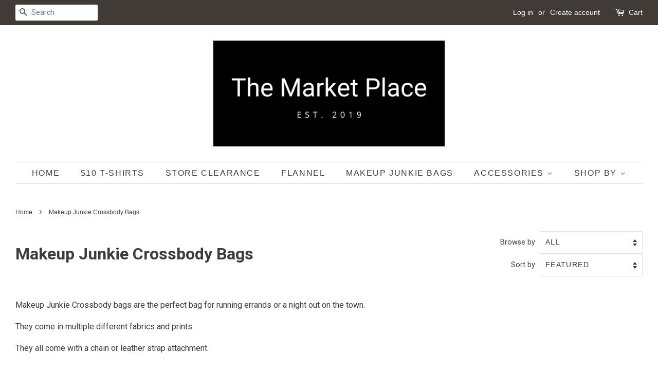

--- FILE ---
content_type: text/html; charset=utf-8
request_url: https://themarketplacebygrmtx.com/collections/makeup-junkie-crossbody-bags
body_size: 20304
content:
<!doctype html>
<!--[if lt IE 7]><html class="no-js lt-ie9 lt-ie8 lt-ie7" lang="en"> <![endif]-->
<!--[if IE 7]><html class="no-js lt-ie9 lt-ie8" lang="en"> <![endif]-->
<!--[if IE 8]><html class="no-js lt-ie9" lang="en"> <![endif]-->
<!--[if IE 9 ]><html class="ie9 no-js"> <![endif]-->
<!--[if (gt IE 9)|!(IE)]><!--> <html class="no-js"> <!--<![endif]-->
<head>

  <!-- Basic page needs ================================================== -->
  <meta charset="utf-8">
  <meta http-equiv="X-UA-Compatible" content="IE=edge,chrome=1">

  
  <link rel="shortcut icon" href="//themarketplacebygrmtx.com/cdn/shop/files/The_Market_Place_Square_HIRES_51d2478b-8a8d-4a7f-917e-c3fbdf931df2_32x32.png?v=1643405104" type="image/png" />
  

  <!-- Title and description ================================================== -->
  <title>
  Makeup Junkie Crossbody Bags &ndash; The Market Place
  </title>

  
  <meta name="description" content="Makeup Junkie Crossbody bags are the perfect bag for running errands or a night out on the town. They come in multiple different fabrics and prints. They all come with a chain or leather strap attachment.">
  

  <!-- Social meta ================================================== -->
  <!-- /snippets/social-meta-tags.liquid -->




<meta property="og:site_name" content="The Market Place">
<meta property="og:url" content="https://themarketplacebygrmtx.com/collections/makeup-junkie-crossbody-bags">
<meta property="og:title" content="Makeup Junkie Crossbody Bags">
<meta property="og:type" content="product.group">
<meta property="og:description" content="Makeup Junkie Crossbody bags are the perfect bag for running errands or a night out on the town. They come in multiple different fabrics and prints. They all come with a chain or leather strap attachment.">

<meta property="og:image" content="http://themarketplacebygrmtx.com/cdn/shop/collections/IMG_5919_1200x1200.jpg?v=1635173148">
<meta property="og:image:secure_url" content="https://themarketplacebygrmtx.com/cdn/shop/collections/IMG_5919_1200x1200.jpg?v=1635173148">


  <meta name="twitter:site" content="@kozycollins">

<meta name="twitter:card" content="summary_large_image">
<meta name="twitter:title" content="Makeup Junkie Crossbody Bags">
<meta name="twitter:description" content="Makeup Junkie Crossbody bags are the perfect bag for running errands or a night out on the town. They come in multiple different fabrics and prints. They all come with a chain or leather strap attachment.">


  <!-- Helpers ================================================== -->
  <link rel="canonical" href="https://themarketplacebygrmtx.com/collections/makeup-junkie-crossbody-bags">
  <meta name="viewport" content="width=device-width,initial-scale=1">
  <meta name="theme-color" content="#000000">

  <!-- CSS ================================================== -->
  <link href="//themarketplacebygrmtx.com/cdn/shop/t/4/assets/timber.scss.css?v=17804050415116552331753988957" rel="stylesheet" type="text/css" media="all" />
  <link href="//themarketplacebygrmtx.com/cdn/shop/t/4/assets/theme.scss.css?v=126831083161124542671753988957" rel="stylesheet" type="text/css" media="all" />

  
  
  
  <link href="//fonts.googleapis.com/css?family=Roboto:400,700" rel="stylesheet" type="text/css" media="all" />


  




  <script>
    window.theme = window.theme || {};

    var theme = {
      strings: {
        addToCart: "Add to Cart",
        soldOut: "Sold Out",
        unavailable: "Unavailable",
        zoomClose: "Close (Esc)",
        zoomPrev: "Previous (Left arrow key)",
        zoomNext: "Next (Right arrow key)",
        addressError: "Error looking up that address",
        addressNoResults: "No results for that address",
        addressQueryLimit: "You have exceeded the Google API usage limit. Consider upgrading to a \u003ca href=\"https:\/\/developers.google.com\/maps\/premium\/usage-limits\"\u003ePremium Plan\u003c\/a\u003e.",
        authError: "There was a problem authenticating your Google Maps API Key."
      },
      settings: {
        // Adding some settings to allow the editor to update correctly when they are changed
        enableWideLayout: true,
        typeAccentTransform: true,
        typeAccentSpacing: true,
        baseFontSize: '16px',
        headerBaseFontSize: '32px',
        accentFontSize: '16px'
      },
      variables: {
        mediaQueryMedium: 'screen and (max-width: 768px)',
        bpSmall: false
      },
      moneyFormat: "${{amount}}"
    }

    document.documentElement.className = document.documentElement.className.replace('no-js', 'supports-js');
  </script>

  <!-- Header hook for plugins ================================================== -->
  <!-- OutlinkStickyBtn CODE Start --><!-- OutlinkStickyBtn END --> <script>window.performance && window.performance.mark && window.performance.mark('shopify.content_for_header.start');</script><meta name="google-site-verification" content="tXSLu3yUnUeO3BQXJLZJBvUpKVNbetuFKd6DGJ9JhZo">
<meta id="shopify-digital-wallet" name="shopify-digital-wallet" content="/25624212/digital_wallets/dialog">
<meta name="shopify-checkout-api-token" content="d8a948476ebb89bf20b6fe25f72d8cd0">
<meta id="in-context-paypal-metadata" data-shop-id="25624212" data-venmo-supported="false" data-environment="production" data-locale="en_US" data-paypal-v4="true" data-currency="USD">
<link rel="alternate" type="application/atom+xml" title="Feed" href="/collections/makeup-junkie-crossbody-bags.atom" />
<link rel="alternate" type="application/json+oembed" href="https://themarketplacebygrmtx.com/collections/makeup-junkie-crossbody-bags.oembed">
<script async="async" src="/checkouts/internal/preloads.js?locale=en-US"></script>
<link rel="preconnect" href="https://shop.app" crossorigin="anonymous">
<script async="async" src="https://shop.app/checkouts/internal/preloads.js?locale=en-US&shop_id=25624212" crossorigin="anonymous"></script>
<script id="apple-pay-shop-capabilities" type="application/json">{"shopId":25624212,"countryCode":"US","currencyCode":"USD","merchantCapabilities":["supports3DS"],"merchantId":"gid:\/\/shopify\/Shop\/25624212","merchantName":"The Market Place","requiredBillingContactFields":["postalAddress","email","phone"],"requiredShippingContactFields":["postalAddress","email","phone"],"shippingType":"shipping","supportedNetworks":["visa","masterCard","amex","discover","elo","jcb"],"total":{"type":"pending","label":"The Market Place","amount":"1.00"},"shopifyPaymentsEnabled":true,"supportsSubscriptions":true}</script>
<script id="shopify-features" type="application/json">{"accessToken":"d8a948476ebb89bf20b6fe25f72d8cd0","betas":["rich-media-storefront-analytics"],"domain":"themarketplacebygrmtx.com","predictiveSearch":true,"shopId":25624212,"locale":"en"}</script>
<script>var Shopify = Shopify || {};
Shopify.shop = "the-marketplace-by-grmtx.myshopify.com";
Shopify.locale = "en";
Shopify.currency = {"active":"USD","rate":"1.0"};
Shopify.country = "US";
Shopify.theme = {"name":"Minimal","id":32429441066,"schema_name":"Minimal","schema_version":"5.1.0","theme_store_id":380,"role":"main"};
Shopify.theme.handle = "null";
Shopify.theme.style = {"id":null,"handle":null};
Shopify.cdnHost = "themarketplacebygrmtx.com/cdn";
Shopify.routes = Shopify.routes || {};
Shopify.routes.root = "/";</script>
<script type="module">!function(o){(o.Shopify=o.Shopify||{}).modules=!0}(window);</script>
<script>!function(o){function n(){var o=[];function n(){o.push(Array.prototype.slice.apply(arguments))}return n.q=o,n}var t=o.Shopify=o.Shopify||{};t.loadFeatures=n(),t.autoloadFeatures=n()}(window);</script>
<script>
  window.ShopifyPay = window.ShopifyPay || {};
  window.ShopifyPay.apiHost = "shop.app\/pay";
  window.ShopifyPay.redirectState = null;
</script>
<script id="shop-js-analytics" type="application/json">{"pageType":"collection"}</script>
<script defer="defer" async type="module" src="//themarketplacebygrmtx.com/cdn/shopifycloud/shop-js/modules/v2/client.init-shop-cart-sync_D0dqhulL.en.esm.js"></script>
<script defer="defer" async type="module" src="//themarketplacebygrmtx.com/cdn/shopifycloud/shop-js/modules/v2/chunk.common_CpVO7qML.esm.js"></script>
<script type="module">
  await import("//themarketplacebygrmtx.com/cdn/shopifycloud/shop-js/modules/v2/client.init-shop-cart-sync_D0dqhulL.en.esm.js");
await import("//themarketplacebygrmtx.com/cdn/shopifycloud/shop-js/modules/v2/chunk.common_CpVO7qML.esm.js");

  window.Shopify.SignInWithShop?.initShopCartSync?.({"fedCMEnabled":true,"windoidEnabled":true});

</script>
<script>
  window.Shopify = window.Shopify || {};
  if (!window.Shopify.featureAssets) window.Shopify.featureAssets = {};
  window.Shopify.featureAssets['shop-js'] = {"shop-cart-sync":["modules/v2/client.shop-cart-sync_D9bwt38V.en.esm.js","modules/v2/chunk.common_CpVO7qML.esm.js"],"init-fed-cm":["modules/v2/client.init-fed-cm_BJ8NPuHe.en.esm.js","modules/v2/chunk.common_CpVO7qML.esm.js"],"init-shop-email-lookup-coordinator":["modules/v2/client.init-shop-email-lookup-coordinator_pVrP2-kG.en.esm.js","modules/v2/chunk.common_CpVO7qML.esm.js"],"shop-cash-offers":["modules/v2/client.shop-cash-offers_CNh7FWN-.en.esm.js","modules/v2/chunk.common_CpVO7qML.esm.js","modules/v2/chunk.modal_DKF6x0Jh.esm.js"],"init-shop-cart-sync":["modules/v2/client.init-shop-cart-sync_D0dqhulL.en.esm.js","modules/v2/chunk.common_CpVO7qML.esm.js"],"init-windoid":["modules/v2/client.init-windoid_DaoAelzT.en.esm.js","modules/v2/chunk.common_CpVO7qML.esm.js"],"shop-toast-manager":["modules/v2/client.shop-toast-manager_1DND8Tac.en.esm.js","modules/v2/chunk.common_CpVO7qML.esm.js"],"pay-button":["modules/v2/client.pay-button_CFeQi1r6.en.esm.js","modules/v2/chunk.common_CpVO7qML.esm.js"],"shop-button":["modules/v2/client.shop-button_Ca94MDdQ.en.esm.js","modules/v2/chunk.common_CpVO7qML.esm.js"],"shop-login-button":["modules/v2/client.shop-login-button_DPYNfp1Z.en.esm.js","modules/v2/chunk.common_CpVO7qML.esm.js","modules/v2/chunk.modal_DKF6x0Jh.esm.js"],"avatar":["modules/v2/client.avatar_BTnouDA3.en.esm.js"],"shop-follow-button":["modules/v2/client.shop-follow-button_BMKh4nJE.en.esm.js","modules/v2/chunk.common_CpVO7qML.esm.js","modules/v2/chunk.modal_DKF6x0Jh.esm.js"],"init-customer-accounts-sign-up":["modules/v2/client.init-customer-accounts-sign-up_CJXi5kRN.en.esm.js","modules/v2/client.shop-login-button_DPYNfp1Z.en.esm.js","modules/v2/chunk.common_CpVO7qML.esm.js","modules/v2/chunk.modal_DKF6x0Jh.esm.js"],"init-shop-for-new-customer-accounts":["modules/v2/client.init-shop-for-new-customer-accounts_BoBxkgWu.en.esm.js","modules/v2/client.shop-login-button_DPYNfp1Z.en.esm.js","modules/v2/chunk.common_CpVO7qML.esm.js","modules/v2/chunk.modal_DKF6x0Jh.esm.js"],"init-customer-accounts":["modules/v2/client.init-customer-accounts_DCuDTzpR.en.esm.js","modules/v2/client.shop-login-button_DPYNfp1Z.en.esm.js","modules/v2/chunk.common_CpVO7qML.esm.js","modules/v2/chunk.modal_DKF6x0Jh.esm.js"],"checkout-modal":["modules/v2/client.checkout-modal_U_3e4VxF.en.esm.js","modules/v2/chunk.common_CpVO7qML.esm.js","modules/v2/chunk.modal_DKF6x0Jh.esm.js"],"lead-capture":["modules/v2/client.lead-capture_DEgn0Z8u.en.esm.js","modules/v2/chunk.common_CpVO7qML.esm.js","modules/v2/chunk.modal_DKF6x0Jh.esm.js"],"shop-login":["modules/v2/client.shop-login_CoM5QKZ_.en.esm.js","modules/v2/chunk.common_CpVO7qML.esm.js","modules/v2/chunk.modal_DKF6x0Jh.esm.js"],"payment-terms":["modules/v2/client.payment-terms_BmrqWn8r.en.esm.js","modules/v2/chunk.common_CpVO7qML.esm.js","modules/v2/chunk.modal_DKF6x0Jh.esm.js"]};
</script>
<script id="__st">var __st={"a":25624212,"offset":-21600,"reqid":"fd944627-e253-4a05-b7cd-20687cc8fa80-1763950231","pageurl":"themarketplacebygrmtx.com\/collections\/makeup-junkie-crossbody-bags","u":"9832c6634445","p":"collection","rtyp":"collection","rid":261906301011};</script>
<script>window.ShopifyPaypalV4VisibilityTracking = true;</script>
<script id="captcha-bootstrap">!function(){'use strict';const t='contact',e='account',n='new_comment',o=[[t,t],['blogs',n],['comments',n],[t,'customer']],c=[[e,'customer_login'],[e,'guest_login'],[e,'recover_customer_password'],[e,'create_customer']],r=t=>t.map((([t,e])=>`form[action*='/${t}']:not([data-nocaptcha='true']) input[name='form_type'][value='${e}']`)).join(','),a=t=>()=>t?[...document.querySelectorAll(t)].map((t=>t.form)):[];function s(){const t=[...o],e=r(t);return a(e)}const i='password',u='form_key',d=['recaptcha-v3-token','g-recaptcha-response','h-captcha-response',i],f=()=>{try{return window.sessionStorage}catch{return}},m='__shopify_v',_=t=>t.elements[u];function p(t,e,n=!1){try{const o=window.sessionStorage,c=JSON.parse(o.getItem(e)),{data:r}=function(t){const{data:e,action:n}=t;return t[m]||n?{data:e,action:n}:{data:t,action:n}}(c);for(const[e,n]of Object.entries(r))t.elements[e]&&(t.elements[e].value=n);n&&o.removeItem(e)}catch(o){console.error('form repopulation failed',{error:o})}}const l='form_type',E='cptcha';function T(t){t.dataset[E]=!0}const w=window,h=w.document,L='Shopify',v='ce_forms',y='captcha';let A=!1;((t,e)=>{const n=(g='f06e6c50-85a8-45c8-87d0-21a2b65856fe',I='https://cdn.shopify.com/shopifycloud/storefront-forms-hcaptcha/ce_storefront_forms_captcha_hcaptcha.v1.5.2.iife.js',D={infoText:'Protected by hCaptcha',privacyText:'Privacy',termsText:'Terms'},(t,e,n)=>{const o=w[L][v],c=o.bindForm;if(c)return c(t,g,e,D).then(n);var r;o.q.push([[t,g,e,D],n]),r=I,A||(h.body.append(Object.assign(h.createElement('script'),{id:'captcha-provider',async:!0,src:r})),A=!0)});var g,I,D;w[L]=w[L]||{},w[L][v]=w[L][v]||{},w[L][v].q=[],w[L][y]=w[L][y]||{},w[L][y].protect=function(t,e){n(t,void 0,e),T(t)},Object.freeze(w[L][y]),function(t,e,n,w,h,L){const[v,y,A,g]=function(t,e,n){const i=e?o:[],u=t?c:[],d=[...i,...u],f=r(d),m=r(i),_=r(d.filter((([t,e])=>n.includes(e))));return[a(f),a(m),a(_),s()]}(w,h,L),I=t=>{const e=t.target;return e instanceof HTMLFormElement?e:e&&e.form},D=t=>v().includes(t);t.addEventListener('submit',(t=>{const e=I(t);if(!e)return;const n=D(e)&&!e.dataset.hcaptchaBound&&!e.dataset.recaptchaBound,o=_(e),c=g().includes(e)&&(!o||!o.value);(n||c)&&t.preventDefault(),c&&!n&&(function(t){try{if(!f())return;!function(t){const e=f();if(!e)return;const n=_(t);if(!n)return;const o=n.value;o&&e.removeItem(o)}(t);const e=Array.from(Array(32),(()=>Math.random().toString(36)[2])).join('');!function(t,e){_(t)||t.append(Object.assign(document.createElement('input'),{type:'hidden',name:u})),t.elements[u].value=e}(t,e),function(t,e){const n=f();if(!n)return;const o=[...t.querySelectorAll(`input[type='${i}']`)].map((({name:t})=>t)),c=[...d,...o],r={};for(const[a,s]of new FormData(t).entries())c.includes(a)||(r[a]=s);n.setItem(e,JSON.stringify({[m]:1,action:t.action,data:r}))}(t,e)}catch(e){console.error('failed to persist form',e)}}(e),e.submit())}));const S=(t,e)=>{t&&!t.dataset[E]&&(n(t,e.some((e=>e===t))),T(t))};for(const o of['focusin','change'])t.addEventListener(o,(t=>{const e=I(t);D(e)&&S(e,y())}));const B=e.get('form_key'),M=e.get(l),P=B&&M;t.addEventListener('DOMContentLoaded',(()=>{const t=y();if(P)for(const e of t)e.elements[l].value===M&&p(e,B);[...new Set([...A(),...v().filter((t=>'true'===t.dataset.shopifyCaptcha))])].forEach((e=>S(e,t)))}))}(h,new URLSearchParams(w.location.search),n,t,e,['guest_login'])})(!0,!0)}();</script>
<script integrity="sha256-52AcMU7V7pcBOXWImdc/TAGTFKeNjmkeM1Pvks/DTgc=" data-source-attribution="shopify.loadfeatures" defer="defer" src="//themarketplacebygrmtx.com/cdn/shopifycloud/storefront/assets/storefront/load_feature-81c60534.js" crossorigin="anonymous"></script>
<script crossorigin="anonymous" defer="defer" src="//themarketplacebygrmtx.com/cdn/shopifycloud/storefront/assets/shopify_pay/storefront-65b4c6d7.js?v=20250812"></script>
<script data-source-attribution="shopify.dynamic_checkout.dynamic.init">var Shopify=Shopify||{};Shopify.PaymentButton=Shopify.PaymentButton||{isStorefrontPortableWallets:!0,init:function(){window.Shopify.PaymentButton.init=function(){};var t=document.createElement("script");t.src="https://themarketplacebygrmtx.com/cdn/shopifycloud/portable-wallets/latest/portable-wallets.en.js",t.type="module",document.head.appendChild(t)}};
</script>
<script data-source-attribution="shopify.dynamic_checkout.buyer_consent">
  function portableWalletsHideBuyerConsent(e){var t=document.getElementById("shopify-buyer-consent"),n=document.getElementById("shopify-subscription-policy-button");t&&n&&(t.classList.add("hidden"),t.setAttribute("aria-hidden","true"),n.removeEventListener("click",e))}function portableWalletsShowBuyerConsent(e){var t=document.getElementById("shopify-buyer-consent"),n=document.getElementById("shopify-subscription-policy-button");t&&n&&(t.classList.remove("hidden"),t.removeAttribute("aria-hidden"),n.addEventListener("click",e))}window.Shopify?.PaymentButton&&(window.Shopify.PaymentButton.hideBuyerConsent=portableWalletsHideBuyerConsent,window.Shopify.PaymentButton.showBuyerConsent=portableWalletsShowBuyerConsent);
</script>
<script data-source-attribution="shopify.dynamic_checkout.cart.bootstrap">document.addEventListener("DOMContentLoaded",(function(){function t(){return document.querySelector("shopify-accelerated-checkout-cart, shopify-accelerated-checkout")}if(t())Shopify.PaymentButton.init();else{new MutationObserver((function(e,n){t()&&(Shopify.PaymentButton.init(),n.disconnect())})).observe(document.body,{childList:!0,subtree:!0})}}));
</script>
<link id="shopify-accelerated-checkout-styles" rel="stylesheet" media="screen" href="https://themarketplacebygrmtx.com/cdn/shopifycloud/portable-wallets/latest/accelerated-checkout-backwards-compat.css" crossorigin="anonymous">
<style id="shopify-accelerated-checkout-cart">
        #shopify-buyer-consent {
  margin-top: 1em;
  display: inline-block;
  width: 100%;
}

#shopify-buyer-consent.hidden {
  display: none;
}

#shopify-subscription-policy-button {
  background: none;
  border: none;
  padding: 0;
  text-decoration: underline;
  font-size: inherit;
  cursor: pointer;
}

#shopify-subscription-policy-button::before {
  box-shadow: none;
}

      </style>

<script>window.performance && window.performance.mark && window.performance.mark('shopify.content_for_header.end');</script>

  
<!--[if lt IE 9]>
<script src="//cdnjs.cloudflare.com/ajax/libs/html5shiv/3.7.2/html5shiv.min.js" type="text/javascript"></script>
<![endif]-->


  <script src="//themarketplacebygrmtx.com/cdn/shop/t/4/assets/jquery-2.2.3.min.js?v=58211863146907186831524324514" type="text/javascript"></script>

  <!--[if (gt IE 9)|!(IE)]><!--><script src="//themarketplacebygrmtx.com/cdn/shop/t/4/assets/lazysizes.min.js?v=177476512571513845041524324514" async="async"></script><!--<![endif]-->
  <!--[if lte IE 9]><script src="//themarketplacebygrmtx.com/cdn/shop/t/4/assets/lazysizes.min.js?v=177476512571513845041524324514"></script><![endif]-->

  
  

  <script>
  !function(t,n){function o(n){var o=t.getElementsByTagName("script")[0],i=t.createElement("script");i.src=n,i.crossOrigin="",o.parentNode.insertBefore(i,o)}if(!n.isLoyaltyLion){window.loyaltylion=n,void 0===window.lion&&(window.lion=n),n.version=2,n.isLoyaltyLion=!0;var i=new Date,e=i.getFullYear().toString()+i.getMonth().toString()+i.getDate().toString();o("https://sdk.loyaltylion.net/static/2/loader.js?t="+e);var r=!1;n.init=function(t){if(r)throw new Error("Cannot call lion.init more than once");r=!0;var a=n._token=t.token;if(!a)throw new Error("Token must be supplied to lion.init");for(var l=[],s="_push configure bootstrap shutdown on removeListener authenticateCustomer".split(" "),c=0;c<s.length;c+=1)!function(t,n){t[n]=function(){l.push([n,Array.prototype.slice.call(arguments,0)])}}(n,s[c]);o("https://sdk.loyaltylion.net/sdk/start/"+a+".js?t="+e+i.getHours().toString()),n._initData=t,n._buffer=l}}}(document,window.loyaltylion||[]);

  
    loyaltylion.init({ token: '0e9065b20727c657fd1a3aad448a19a1' });
  
</script>
<script>
    window.onload = (event) => {
        const data = {
  order: {
    orderId: '',
    orderTotal: 0.0, shipping: 0.0, tax: 0.0,
    discount: 0.0, currency: '',
  }, products: [
    
  ]
};
        videeoCommand('config', {
                        shopName: "the_marketplace_by_grmtxshvideeo"}
        );
        videeoCommand('addToCart', data);
    };
</script><script defer="defer" src="https://commentsold-decoupled-live-viewer.s3.us-east-2.amazonaws.com/latest.js"></script>
 
 <script>
    window.onload = (event) => {
        new VideeoSDK("videeo-sdk",
            {
                                shopName: "the_marketplace_by_grmtxshvideeo",
                miniPlayer: true
            });
    };
</script><link href="https://monorail-edge.shopifysvc.com" rel="dns-prefetch">
<script>(function(){if ("sendBeacon" in navigator && "performance" in window) {try {var session_token_from_headers = performance.getEntriesByType('navigation')[0].serverTiming.find(x => x.name == '_s').description;} catch {var session_token_from_headers = undefined;}var session_cookie_matches = document.cookie.match(/_shopify_s=([^;]*)/);var session_token_from_cookie = session_cookie_matches && session_cookie_matches.length === 2 ? session_cookie_matches[1] : "";var session_token = session_token_from_headers || session_token_from_cookie || "";function handle_abandonment_event(e) {var entries = performance.getEntries().filter(function(entry) {return /monorail-edge.shopifysvc.com/.test(entry.name);});if (!window.abandonment_tracked && entries.length === 0) {window.abandonment_tracked = true;var currentMs = Date.now();var navigation_start = performance.timing.navigationStart;var payload = {shop_id: 25624212,url: window.location.href,navigation_start,duration: currentMs - navigation_start,session_token,page_type: "collection"};window.navigator.sendBeacon("https://monorail-edge.shopifysvc.com/v1/produce", JSON.stringify({schema_id: "online_store_buyer_site_abandonment/1.1",payload: payload,metadata: {event_created_at_ms: currentMs,event_sent_at_ms: currentMs}}));}}window.addEventListener('pagehide', handle_abandonment_event);}}());</script>
<script id="web-pixels-manager-setup">(function e(e,d,r,n,o){if(void 0===o&&(o={}),!Boolean(null===(a=null===(i=window.Shopify)||void 0===i?void 0:i.analytics)||void 0===a?void 0:a.replayQueue)){var i,a;window.Shopify=window.Shopify||{};var t=window.Shopify;t.analytics=t.analytics||{};var s=t.analytics;s.replayQueue=[],s.publish=function(e,d,r){return s.replayQueue.push([e,d,r]),!0};try{self.performance.mark("wpm:start")}catch(e){}var l=function(){var e={modern:/Edge?\/(1{2}[4-9]|1[2-9]\d|[2-9]\d{2}|\d{4,})\.\d+(\.\d+|)|Firefox\/(1{2}[4-9]|1[2-9]\d|[2-9]\d{2}|\d{4,})\.\d+(\.\d+|)|Chrom(ium|e)\/(9{2}|\d{3,})\.\d+(\.\d+|)|(Maci|X1{2}).+ Version\/(15\.\d+|(1[6-9]|[2-9]\d|\d{3,})\.\d+)([,.]\d+|)( \(\w+\)|)( Mobile\/\w+|) Safari\/|Chrome.+OPR\/(9{2}|\d{3,})\.\d+\.\d+|(CPU[ +]OS|iPhone[ +]OS|CPU[ +]iPhone|CPU IPhone OS|CPU iPad OS)[ +]+(15[._]\d+|(1[6-9]|[2-9]\d|\d{3,})[._]\d+)([._]\d+|)|Android:?[ /-](13[3-9]|1[4-9]\d|[2-9]\d{2}|\d{4,})(\.\d+|)(\.\d+|)|Android.+Firefox\/(13[5-9]|1[4-9]\d|[2-9]\d{2}|\d{4,})\.\d+(\.\d+|)|Android.+Chrom(ium|e)\/(13[3-9]|1[4-9]\d|[2-9]\d{2}|\d{4,})\.\d+(\.\d+|)|SamsungBrowser\/([2-9]\d|\d{3,})\.\d+/,legacy:/Edge?\/(1[6-9]|[2-9]\d|\d{3,})\.\d+(\.\d+|)|Firefox\/(5[4-9]|[6-9]\d|\d{3,})\.\d+(\.\d+|)|Chrom(ium|e)\/(5[1-9]|[6-9]\d|\d{3,})\.\d+(\.\d+|)([\d.]+$|.*Safari\/(?![\d.]+ Edge\/[\d.]+$))|(Maci|X1{2}).+ Version\/(10\.\d+|(1[1-9]|[2-9]\d|\d{3,})\.\d+)([,.]\d+|)( \(\w+\)|)( Mobile\/\w+|) Safari\/|Chrome.+OPR\/(3[89]|[4-9]\d|\d{3,})\.\d+\.\d+|(CPU[ +]OS|iPhone[ +]OS|CPU[ +]iPhone|CPU IPhone OS|CPU iPad OS)[ +]+(10[._]\d+|(1[1-9]|[2-9]\d|\d{3,})[._]\d+)([._]\d+|)|Android:?[ /-](13[3-9]|1[4-9]\d|[2-9]\d{2}|\d{4,})(\.\d+|)(\.\d+|)|Mobile Safari.+OPR\/([89]\d|\d{3,})\.\d+\.\d+|Android.+Firefox\/(13[5-9]|1[4-9]\d|[2-9]\d{2}|\d{4,})\.\d+(\.\d+|)|Android.+Chrom(ium|e)\/(13[3-9]|1[4-9]\d|[2-9]\d{2}|\d{4,})\.\d+(\.\d+|)|Android.+(UC? ?Browser|UCWEB|U3)[ /]?(15\.([5-9]|\d{2,})|(1[6-9]|[2-9]\d|\d{3,})\.\d+)\.\d+|SamsungBrowser\/(5\.\d+|([6-9]|\d{2,})\.\d+)|Android.+MQ{2}Browser\/(14(\.(9|\d{2,})|)|(1[5-9]|[2-9]\d|\d{3,})(\.\d+|))(\.\d+|)|K[Aa][Ii]OS\/(3\.\d+|([4-9]|\d{2,})\.\d+)(\.\d+|)/},d=e.modern,r=e.legacy,n=navigator.userAgent;return n.match(d)?"modern":n.match(r)?"legacy":"unknown"}(),u="modern"===l?"modern":"legacy",c=(null!=n?n:{modern:"",legacy:""})[u],f=function(e){return[e.baseUrl,"/wpm","/b",e.hashVersion,"modern"===e.buildTarget?"m":"l",".js"].join("")}({baseUrl:d,hashVersion:r,buildTarget:u}),m=function(e){var d=e.version,r=e.bundleTarget,n=e.surface,o=e.pageUrl,i=e.monorailEndpoint;return{emit:function(e){var a=e.status,t=e.errorMsg,s=(new Date).getTime(),l=JSON.stringify({metadata:{event_sent_at_ms:s},events:[{schema_id:"web_pixels_manager_load/3.1",payload:{version:d,bundle_target:r,page_url:o,status:a,surface:n,error_msg:t},metadata:{event_created_at_ms:s}}]});if(!i)return console&&console.warn&&console.warn("[Web Pixels Manager] No Monorail endpoint provided, skipping logging."),!1;try{return self.navigator.sendBeacon.bind(self.navigator)(i,l)}catch(e){}var u=new XMLHttpRequest;try{return u.open("POST",i,!0),u.setRequestHeader("Content-Type","text/plain"),u.send(l),!0}catch(e){return console&&console.warn&&console.warn("[Web Pixels Manager] Got an unhandled error while logging to Monorail."),!1}}}}({version:r,bundleTarget:l,surface:e.surface,pageUrl:self.location.href,monorailEndpoint:e.monorailEndpoint});try{o.browserTarget=l,function(e){var d=e.src,r=e.async,n=void 0===r||r,o=e.onload,i=e.onerror,a=e.sri,t=e.scriptDataAttributes,s=void 0===t?{}:t,l=document.createElement("script"),u=document.querySelector("head"),c=document.querySelector("body");if(l.async=n,l.src=d,a&&(l.integrity=a,l.crossOrigin="anonymous"),s)for(var f in s)if(Object.prototype.hasOwnProperty.call(s,f))try{l.dataset[f]=s[f]}catch(e){}if(o&&l.addEventListener("load",o),i&&l.addEventListener("error",i),u)u.appendChild(l);else{if(!c)throw new Error("Did not find a head or body element to append the script");c.appendChild(l)}}({src:f,async:!0,onload:function(){if(!function(){var e,d;return Boolean(null===(d=null===(e=window.Shopify)||void 0===e?void 0:e.analytics)||void 0===d?void 0:d.initialized)}()){var d=window.webPixelsManager.init(e)||void 0;if(d){var r=window.Shopify.analytics;r.replayQueue.forEach((function(e){var r=e[0],n=e[1],o=e[2];d.publishCustomEvent(r,n,o)})),r.replayQueue=[],r.publish=d.publishCustomEvent,r.visitor=d.visitor,r.initialized=!0}}},onerror:function(){return m.emit({status:"failed",errorMsg:"".concat(f," has failed to load")})},sri:function(e){var d=/^sha384-[A-Za-z0-9+/=]+$/;return"string"==typeof e&&d.test(e)}(c)?c:"",scriptDataAttributes:o}),m.emit({status:"loading"})}catch(e){m.emit({status:"failed",errorMsg:(null==e?void 0:e.message)||"Unknown error"})}}})({shopId: 25624212,storefrontBaseUrl: "https://themarketplacebygrmtx.com",extensionsBaseUrl: "https://extensions.shopifycdn.com/cdn/shopifycloud/web-pixels-manager",monorailEndpoint: "https://monorail-edge.shopifysvc.com/unstable/produce_batch",surface: "storefront-renderer",enabledBetaFlags: ["2dca8a86"],webPixelsConfigList: [{"id":"375062611","configuration":"{\"config\":\"{\\\"pixel_id\\\":\\\"G-HMZRM50GL0\\\",\\\"target_country\\\":\\\"US\\\",\\\"gtag_events\\\":[{\\\"type\\\":\\\"begin_checkout\\\",\\\"action_label\\\":[\\\"G-HMZRM50GL0\\\",\\\"AW-825048627\\\/_KXQCPXcvo8YELP8tIkD\\\"]},{\\\"type\\\":\\\"search\\\",\\\"action_label\\\":[\\\"G-HMZRM50GL0\\\",\\\"AW-825048627\\\/koHWCOPIposCELP8tIkD\\\"]},{\\\"type\\\":\\\"view_item\\\",\\\"action_label\\\":[\\\"G-HMZRM50GL0\\\",\\\"AW-825048627\\\/hdNoCNrIposCELP8tIkD\\\",\\\"MC-DMRL32GZZC\\\"]},{\\\"type\\\":\\\"purchase\\\",\\\"action_label\\\":[\\\"G-HMZRM50GL0\\\",\\\"AW-825048627\\\/QP9TCN_HposCELP8tIkD\\\",\\\"MC-DMRL32GZZC\\\"]},{\\\"type\\\":\\\"page_view\\\",\\\"action_label\\\":[\\\"G-HMZRM50GL0\\\",\\\"AW-825048627\\\/ydrZCNzHposCELP8tIkD\\\",\\\"MC-DMRL32GZZC\\\"]},{\\\"type\\\":\\\"add_payment_info\\\",\\\"action_label\\\":[\\\"G-HMZRM50GL0\\\",\\\"AW-825048627\\\/2IgICObIposCELP8tIkD\\\"]},{\\\"type\\\":\\\"add_to_cart\\\",\\\"action_label\\\":[\\\"G-HMZRM50GL0\\\",\\\"AW-825048627\\\/KNO-CN3IposCELP8tIkD\\\"]}],\\\"enable_monitoring_mode\\\":false}\"}","eventPayloadVersion":"v1","runtimeContext":"OPEN","scriptVersion":"b2a88bafab3e21179ed38636efcd8a93","type":"APP","apiClientId":1780363,"privacyPurposes":[],"dataSharingAdjustments":{"protectedCustomerApprovalScopes":["read_customer_address","read_customer_email","read_customer_name","read_customer_personal_data","read_customer_phone"]}},{"id":"326041683","configuration":"{\"pixelCode\":\"CI1MIUJC77U0Q2TEIOUG\"}","eventPayloadVersion":"v1","runtimeContext":"STRICT","scriptVersion":"22e92c2ad45662f435e4801458fb78cc","type":"APP","apiClientId":4383523,"privacyPurposes":["ANALYTICS","MARKETING","SALE_OF_DATA"],"dataSharingAdjustments":{"protectedCustomerApprovalScopes":["read_customer_address","read_customer_email","read_customer_name","read_customer_personal_data","read_customer_phone"]}},{"id":"195362899","configuration":"{\"pixel_id\":\"641637464105661\",\"pixel_type\":\"facebook_pixel\",\"metaapp_system_user_token\":\"-\"}","eventPayloadVersion":"v1","runtimeContext":"OPEN","scriptVersion":"ca16bc87fe92b6042fbaa3acc2fbdaa6","type":"APP","apiClientId":2329312,"privacyPurposes":["ANALYTICS","MARKETING","SALE_OF_DATA"],"dataSharingAdjustments":{"protectedCustomerApprovalScopes":["read_customer_address","read_customer_email","read_customer_name","read_customer_personal_data","read_customer_phone"]}},{"id":"46956627","configuration":"{\"tagID\":\"2613093770386\"}","eventPayloadVersion":"v1","runtimeContext":"STRICT","scriptVersion":"18031546ee651571ed29edbe71a3550b","type":"APP","apiClientId":3009811,"privacyPurposes":["ANALYTICS","MARKETING","SALE_OF_DATA"],"dataSharingAdjustments":{"protectedCustomerApprovalScopes":["read_customer_address","read_customer_email","read_customer_name","read_customer_personal_data","read_customer_phone"]}},{"id":"44204115","eventPayloadVersion":"v1","runtimeContext":"LAX","scriptVersion":"1","type":"CUSTOM","privacyPurposes":["MARKETING"],"name":"Meta pixel (migrated)"},{"id":"shopify-app-pixel","configuration":"{}","eventPayloadVersion":"v1","runtimeContext":"STRICT","scriptVersion":"0450","apiClientId":"shopify-pixel","type":"APP","privacyPurposes":["ANALYTICS","MARKETING"]},{"id":"shopify-custom-pixel","eventPayloadVersion":"v1","runtimeContext":"LAX","scriptVersion":"0450","apiClientId":"shopify-pixel","type":"CUSTOM","privacyPurposes":["ANALYTICS","MARKETING"]}],isMerchantRequest: false,initData: {"shop":{"name":"The Market Place","paymentSettings":{"currencyCode":"USD"},"myshopifyDomain":"the-marketplace-by-grmtx.myshopify.com","countryCode":"US","storefrontUrl":"https:\/\/themarketplacebygrmtx.com"},"customer":null,"cart":null,"checkout":null,"productVariants":[],"purchasingCompany":null},},"https://themarketplacebygrmtx.com/cdn","ae1676cfwd2530674p4253c800m34e853cb",{"modern":"","legacy":""},{"shopId":"25624212","storefrontBaseUrl":"https:\/\/themarketplacebygrmtx.com","extensionBaseUrl":"https:\/\/extensions.shopifycdn.com\/cdn\/shopifycloud\/web-pixels-manager","surface":"storefront-renderer","enabledBetaFlags":"[\"2dca8a86\"]","isMerchantRequest":"false","hashVersion":"ae1676cfwd2530674p4253c800m34e853cb","publish":"custom","events":"[[\"page_viewed\",{}],[\"collection_viewed\",{\"collection\":{\"id\":\"261906301011\",\"title\":\"Makeup Junkie Crossbody Bags\",\"productVariants\":[{\"price\":{\"amount\":69.0,\"currencyCode\":\"USD\"},\"product\":{\"title\":\"Makeup Junkie Crossover Bridal\",\"vendor\":\"Makeup Junkie\",\"id\":\"6921286418515\",\"untranslatedTitle\":\"Makeup Junkie Crossover Bridal\",\"url\":\"\/products\/makeup-junkie-crossover-bridal\",\"type\":\"Crossbody Bag\"},\"id\":\"40465681743955\",\"image\":{\"src\":\"\/\/themarketplacebygrmtx.com\/cdn\/shop\/products\/image_cff4239d-bb0d-480a-b6dd-d254caf90d8d.jpg?v=1671568269\"},\"sku\":\"MUJ-CROSSOVER-BRIDE\",\"title\":\"Default Title\",\"untranslatedTitle\":\"Default Title\"},{\"price\":{\"amount\":69.0,\"currencyCode\":\"USD\"},\"product\":{\"title\":\"Makeup Junkie Crossover Rose Gold Python\",\"vendor\":\"Makeup Junkie\",\"id\":\"6874597228627\",\"untranslatedTitle\":\"Makeup Junkie Crossover Rose Gold Python\",\"url\":\"\/products\/makeup-junkie-crossover-rose-gold-python\",\"type\":\"Crossbody Bag\"},\"id\":\"40329007267923\",\"image\":{\"src\":\"\/\/themarketplacebygrmtx.com\/cdn\/shop\/products\/image_68bc42ee-ab42-456b-b8e9-371363bd2985.jpg?v=1664646742\"},\"sku\":\"MUJ-CROSS-RSGOLD\",\"title\":\"Default Title\",\"untranslatedTitle\":\"Default Title\"},{\"price\":{\"amount\":69.0,\"currencyCode\":\"USD\"},\"product\":{\"title\":\"Makeup Junkie Crossover Vixen\",\"vendor\":\"Makeup Junkie\",\"id\":\"6874595917907\",\"untranslatedTitle\":\"Makeup Junkie Crossover Vixen\",\"url\":\"\/products\/makeup-junkie-crossover-vixen\",\"type\":\"Crossbody Bag\"},\"id\":\"40328988786771\",\"image\":{\"src\":\"\/\/themarketplacebygrmtx.com\/cdn\/shop\/products\/image_1427641e-01df-4123-9c60-4a3e7c0993ed.jpg?v=1664646305\"},\"sku\":\"MUJ-CROSS-VIXEN\",\"title\":\"Default Title\",\"untranslatedTitle\":\"Default Title\"},{\"price\":{\"amount\":69.0,\"currencyCode\":\"USD\"},\"product\":{\"title\":\"Makeup Junkie Crossover Chocolate Cobra\",\"vendor\":\"Makeup Junkie\",\"id\":\"6825010823251\",\"untranslatedTitle\":\"Makeup Junkie Crossover Chocolate Cobra\",\"url\":\"\/products\/makeup-junkie-crossover-chocolate-cobra\",\"type\":\"Crossbody Bag\"},\"id\":\"40139808833619\",\"image\":{\"src\":\"\/\/themarketplacebygrmtx.com\/cdn\/shop\/products\/image_5d1e8912-f17c-4a50-a030-11efc7ef581a.heic?v=1659556657\"},\"sku\":\"MUJ-CROSS-CHOCOBRA\",\"title\":\"Default Title\",\"untranslatedTitle\":\"Default Title\"},{\"price\":{\"amount\":69.0,\"currencyCode\":\"USD\"},\"product\":{\"title\":\"Makeup Junkie Rancher's Daughter Crossbody\",\"vendor\":\"Makeup Junkie\",\"id\":\"6674654691411\",\"untranslatedTitle\":\"Makeup Junkie Rancher's Daughter Crossbody\",\"url\":\"\/products\/makeup-junkie-ranchers-daughter-crossbody\",\"type\":\"Crossbody Bag\"},\"id\":\"39604699430995\",\"image\":{\"src\":\"\/\/themarketplacebygrmtx.com\/cdn\/shop\/products\/image_59e5a084-3124-4696-96ab-dadf4259ace4.jpg?v=1640110180\"},\"sku\":\"MUJCROSSBODY-RANCHER\",\"title\":\"Default Title\",\"untranslatedTitle\":\"Default Title\"},{\"price\":{\"amount\":69.0,\"currencyCode\":\"USD\"},\"product\":{\"title\":\"Makeup Junkie Rodeo Queen\",\"vendor\":\"Makeup Junkie\",\"id\":\"6674928369747\",\"untranslatedTitle\":\"Makeup Junkie Rodeo Queen\",\"url\":\"\/products\/makeup-junkie-rodeo-queen\",\"type\":\"Crossbody Bag\"},\"id\":\"39605670674515\",\"image\":{\"src\":\"\/\/themarketplacebygrmtx.com\/cdn\/shop\/products\/image_20319ed1-3ab7-4a69-a0aa-0aa4376adfa0.jpg?v=1640112501\"},\"sku\":\"MUJCROSSBODY-RODEO\",\"title\":\"Default Title\",\"untranslatedTitle\":\"Default Title\"},{\"price\":{\"amount\":69.0,\"currencyCode\":\"USD\"},\"product\":{\"title\":\"Makeup Junkie Zebra Crossbody\",\"vendor\":\"Makeup Junkie\",\"id\":\"6674551930963\",\"untranslatedTitle\":\"Makeup Junkie Zebra Crossbody\",\"url\":\"\/products\/makeup-junkie-zebra-crossbody\",\"type\":\"Crossbody Bag\"},\"id\":\"39604231536723\",\"image\":{\"src\":\"\/\/themarketplacebygrmtx.com\/cdn\/shop\/products\/image_37863796-a45a-4045-9e35-4c906b49b215.jpg?v=1640111643\"},\"sku\":\"MUJCROSSBODY-ZEBRA\",\"title\":\"Default Title\",\"untranslatedTitle\":\"Default Title\"},{\"price\":{\"amount\":69.0,\"currencyCode\":\"USD\"},\"product\":{\"title\":\"Chocolate Cobra Crossbody\",\"vendor\":\"Makeup Junkie\",\"id\":\"6625832271955\",\"untranslatedTitle\":\"Chocolate Cobra Crossbody\",\"url\":\"\/products\/chocolate-cobra-crossbody\",\"type\":\"Crossbody Bag\"},\"id\":\"39478313222227\",\"image\":{\"src\":\"\/\/themarketplacebygrmtx.com\/cdn\/shop\/products\/IMG_5911.jpg?v=1633635772\"},\"sku\":\"MUJCROSSBODY-CHOCCOBRA\",\"title\":\"Default Title\",\"untranslatedTitle\":\"Default Title\"},{\"price\":{\"amount\":69.0,\"currencyCode\":\"USD\"},\"product\":{\"title\":\"Midnight Gator Crossbody\",\"vendor\":\"Makeup Junkie\",\"id\":\"6550249898067\",\"untranslatedTitle\":\"Midnight Gator Crossbody\",\"url\":\"\/products\/midnight-gator-crossbody\",\"type\":\"Crossbody Bag\"},\"id\":\"39296746324051\",\"image\":{\"src\":\"\/\/themarketplacebygrmtx.com\/cdn\/shop\/products\/image_bccc17ce-81e8-418a-8982-32a1b220e3ac.jpg?v=1666811737\"},\"sku\":\"MUJGATOR\",\"title\":\"Default Title\",\"untranslatedTitle\":\"Default Title\"},{\"price\":{\"amount\":69.0,\"currencyCode\":\"USD\"},\"product\":{\"title\":\"Bubble Gator Cognac Crossbody\",\"vendor\":\"Makeup Junkie\",\"id\":\"6625853374547\",\"untranslatedTitle\":\"Bubble Gator Cognac Crossbody\",\"url\":\"\/products\/bubble-gator-cognac-crossbody\",\"type\":\"Crossbody Bag\"},\"id\":\"39478354083923\",\"image\":{\"src\":\"\/\/themarketplacebygrmtx.com\/cdn\/shop\/products\/IMG_5918.jpg?v=1633640126\"},\"sku\":\"MUJCROSSBODY-ZEBRA\",\"title\":\"Default Title\",\"untranslatedTitle\":\"Default Title\"},{\"price\":{\"amount\":69.0,\"currencyCode\":\"USD\"},\"product\":{\"title\":\"Emerald Gator Crossbody\",\"vendor\":\"Makeup Junkie\",\"id\":\"6625839284307\",\"untranslatedTitle\":\"Emerald Gator Crossbody\",\"url\":\"\/products\/emerald-gator-crossbody\",\"type\":\"Crossbody Bag\"},\"id\":\"39478327836755\",\"image\":{\"src\":\"\/\/themarketplacebygrmtx.com\/cdn\/shop\/products\/IMG_5917.jpg?v=1633636962\"},\"sku\":\"MUJCROSSBODY-EMERALDGATOR\",\"title\":\"Default Title\",\"untranslatedTitle\":\"Default Title\"},{\"price\":{\"amount\":69.0,\"currencyCode\":\"USD\"},\"product\":{\"title\":\"Bubble Gator Wine Crossbody\",\"vendor\":\"Makeup Junkie\",\"id\":\"6625852915795\",\"untranslatedTitle\":\"Bubble Gator Wine Crossbody\",\"url\":\"\/products\/bubble-gator-wine-crossbody\",\"type\":\"Crossbody Bag\"},\"id\":\"39478352543827\",\"image\":{\"src\":\"\/\/themarketplacebygrmtx.com\/cdn\/shop\/products\/IMG_5916.jpg?v=1633639835\"},\"sku\":\"MUJCROSSBODY-BGATORWINE\",\"title\":\"Default Title\",\"untranslatedTitle\":\"Default Title\"}]}}]]"});</script><script>
  window.ShopifyAnalytics = window.ShopifyAnalytics || {};
  window.ShopifyAnalytics.meta = window.ShopifyAnalytics.meta || {};
  window.ShopifyAnalytics.meta.currency = 'USD';
  var meta = {"products":[{"id":6921286418515,"gid":"gid:\/\/shopify\/Product\/6921286418515","vendor":"Makeup Junkie","type":"Crossbody Bag","variants":[{"id":40465681743955,"price":6900,"name":"Makeup Junkie Crossover Bridal","public_title":null,"sku":"MUJ-CROSSOVER-BRIDE"}],"remote":false},{"id":6874597228627,"gid":"gid:\/\/shopify\/Product\/6874597228627","vendor":"Makeup Junkie","type":"Crossbody Bag","variants":[{"id":40329007267923,"price":6900,"name":"Makeup Junkie Crossover Rose Gold Python","public_title":null,"sku":"MUJ-CROSS-RSGOLD"}],"remote":false},{"id":6874595917907,"gid":"gid:\/\/shopify\/Product\/6874595917907","vendor":"Makeup Junkie","type":"Crossbody Bag","variants":[{"id":40328988786771,"price":6900,"name":"Makeup Junkie Crossover Vixen","public_title":null,"sku":"MUJ-CROSS-VIXEN"}],"remote":false},{"id":6825010823251,"gid":"gid:\/\/shopify\/Product\/6825010823251","vendor":"Makeup Junkie","type":"Crossbody Bag","variants":[{"id":40139808833619,"price":6900,"name":"Makeup Junkie Crossover Chocolate Cobra","public_title":null,"sku":"MUJ-CROSS-CHOCOBRA"}],"remote":false},{"id":6674654691411,"gid":"gid:\/\/shopify\/Product\/6674654691411","vendor":"Makeup Junkie","type":"Crossbody Bag","variants":[{"id":39604699430995,"price":6900,"name":"Makeup Junkie Rancher's Daughter Crossbody","public_title":null,"sku":"MUJCROSSBODY-RANCHER"}],"remote":false},{"id":6674928369747,"gid":"gid:\/\/shopify\/Product\/6674928369747","vendor":"Makeup Junkie","type":"Crossbody Bag","variants":[{"id":39605670674515,"price":6900,"name":"Makeup Junkie Rodeo Queen","public_title":null,"sku":"MUJCROSSBODY-RODEO"}],"remote":false},{"id":6674551930963,"gid":"gid:\/\/shopify\/Product\/6674551930963","vendor":"Makeup Junkie","type":"Crossbody Bag","variants":[{"id":39604231536723,"price":6900,"name":"Makeup Junkie Zebra Crossbody","public_title":null,"sku":"MUJCROSSBODY-ZEBRA"}],"remote":false},{"id":6625832271955,"gid":"gid:\/\/shopify\/Product\/6625832271955","vendor":"Makeup Junkie","type":"Crossbody Bag","variants":[{"id":39478313222227,"price":6900,"name":"Chocolate Cobra Crossbody","public_title":null,"sku":"MUJCROSSBODY-CHOCCOBRA"}],"remote":false},{"id":6550249898067,"gid":"gid:\/\/shopify\/Product\/6550249898067","vendor":"Makeup Junkie","type":"Crossbody Bag","variants":[{"id":39296746324051,"price":6900,"name":"Midnight Gator Crossbody","public_title":null,"sku":"MUJGATOR"}],"remote":false},{"id":6625853374547,"gid":"gid:\/\/shopify\/Product\/6625853374547","vendor":"Makeup Junkie","type":"Crossbody Bag","variants":[{"id":39478354083923,"price":6900,"name":"Bubble Gator Cognac Crossbody","public_title":null,"sku":"MUJCROSSBODY-ZEBRA"}],"remote":false},{"id":6625839284307,"gid":"gid:\/\/shopify\/Product\/6625839284307","vendor":"Makeup Junkie","type":"Crossbody Bag","variants":[{"id":39478327836755,"price":6900,"name":"Emerald Gator Crossbody","public_title":null,"sku":"MUJCROSSBODY-EMERALDGATOR"}],"remote":false},{"id":6625852915795,"gid":"gid:\/\/shopify\/Product\/6625852915795","vendor":"Makeup Junkie","type":"Crossbody Bag","variants":[{"id":39478352543827,"price":6900,"name":"Bubble Gator Wine Crossbody","public_title":null,"sku":"MUJCROSSBODY-BGATORWINE"}],"remote":false}],"page":{"pageType":"collection","resourceType":"collection","resourceId":261906301011}};
  for (var attr in meta) {
    window.ShopifyAnalytics.meta[attr] = meta[attr];
  }
</script>
<script class="analytics">
  (function () {
    var customDocumentWrite = function(content) {
      var jquery = null;

      if (window.jQuery) {
        jquery = window.jQuery;
      } else if (window.Checkout && window.Checkout.$) {
        jquery = window.Checkout.$;
      }

      if (jquery) {
        jquery('body').append(content);
      }
    };

    var hasLoggedConversion = function(token) {
      if (token) {
        return document.cookie.indexOf('loggedConversion=' + token) !== -1;
      }
      return false;
    }

    var setCookieIfConversion = function(token) {
      if (token) {
        var twoMonthsFromNow = new Date(Date.now());
        twoMonthsFromNow.setMonth(twoMonthsFromNow.getMonth() + 2);

        document.cookie = 'loggedConversion=' + token + '; expires=' + twoMonthsFromNow;
      }
    }

    var trekkie = window.ShopifyAnalytics.lib = window.trekkie = window.trekkie || [];
    if (trekkie.integrations) {
      return;
    }
    trekkie.methods = [
      'identify',
      'page',
      'ready',
      'track',
      'trackForm',
      'trackLink'
    ];
    trekkie.factory = function(method) {
      return function() {
        var args = Array.prototype.slice.call(arguments);
        args.unshift(method);
        trekkie.push(args);
        return trekkie;
      };
    };
    for (var i = 0; i < trekkie.methods.length; i++) {
      var key = trekkie.methods[i];
      trekkie[key] = trekkie.factory(key);
    }
    trekkie.load = function(config) {
      trekkie.config = config || {};
      trekkie.config.initialDocumentCookie = document.cookie;
      var first = document.getElementsByTagName('script')[0];
      var script = document.createElement('script');
      script.type = 'text/javascript';
      script.onerror = function(e) {
        var scriptFallback = document.createElement('script');
        scriptFallback.type = 'text/javascript';
        scriptFallback.onerror = function(error) {
                var Monorail = {
      produce: function produce(monorailDomain, schemaId, payload) {
        var currentMs = new Date().getTime();
        var event = {
          schema_id: schemaId,
          payload: payload,
          metadata: {
            event_created_at_ms: currentMs,
            event_sent_at_ms: currentMs
          }
        };
        return Monorail.sendRequest("https://" + monorailDomain + "/v1/produce", JSON.stringify(event));
      },
      sendRequest: function sendRequest(endpointUrl, payload) {
        // Try the sendBeacon API
        if (window && window.navigator && typeof window.navigator.sendBeacon === 'function' && typeof window.Blob === 'function' && !Monorail.isIos12()) {
          var blobData = new window.Blob([payload], {
            type: 'text/plain'
          });

          if (window.navigator.sendBeacon(endpointUrl, blobData)) {
            return true;
          } // sendBeacon was not successful

        } // XHR beacon

        var xhr = new XMLHttpRequest();

        try {
          xhr.open('POST', endpointUrl);
          xhr.setRequestHeader('Content-Type', 'text/plain');
          xhr.send(payload);
        } catch (e) {
          console.log(e);
        }

        return false;
      },
      isIos12: function isIos12() {
        return window.navigator.userAgent.lastIndexOf('iPhone; CPU iPhone OS 12_') !== -1 || window.navigator.userAgent.lastIndexOf('iPad; CPU OS 12_') !== -1;
      }
    };
    Monorail.produce('monorail-edge.shopifysvc.com',
      'trekkie_storefront_load_errors/1.1',
      {shop_id: 25624212,
      theme_id: 32429441066,
      app_name: "storefront",
      context_url: window.location.href,
      source_url: "//themarketplacebygrmtx.com/cdn/s/trekkie.storefront.3c703df509f0f96f3237c9daa54e2777acf1a1dd.min.js"});

        };
        scriptFallback.async = true;
        scriptFallback.src = '//themarketplacebygrmtx.com/cdn/s/trekkie.storefront.3c703df509f0f96f3237c9daa54e2777acf1a1dd.min.js';
        first.parentNode.insertBefore(scriptFallback, first);
      };
      script.async = true;
      script.src = '//themarketplacebygrmtx.com/cdn/s/trekkie.storefront.3c703df509f0f96f3237c9daa54e2777acf1a1dd.min.js';
      first.parentNode.insertBefore(script, first);
    };
    trekkie.load(
      {"Trekkie":{"appName":"storefront","development":false,"defaultAttributes":{"shopId":25624212,"isMerchantRequest":null,"themeId":32429441066,"themeCityHash":"9271176055830186650","contentLanguage":"en","currency":"USD","eventMetadataId":"ab781c59-4547-44fb-9794-538834d26d1e"},"isServerSideCookieWritingEnabled":true,"monorailRegion":"shop_domain","enabledBetaFlags":["f0df213a"]},"Session Attribution":{},"S2S":{"facebookCapiEnabled":true,"source":"trekkie-storefront-renderer","apiClientId":580111}}
    );

    var loaded = false;
    trekkie.ready(function() {
      if (loaded) return;
      loaded = true;

      window.ShopifyAnalytics.lib = window.trekkie;

      var originalDocumentWrite = document.write;
      document.write = customDocumentWrite;
      try { window.ShopifyAnalytics.merchantGoogleAnalytics.call(this); } catch(error) {};
      document.write = originalDocumentWrite;

      window.ShopifyAnalytics.lib.page(null,{"pageType":"collection","resourceType":"collection","resourceId":261906301011,"shopifyEmitted":true});

      var match = window.location.pathname.match(/checkouts\/(.+)\/(thank_you|post_purchase)/)
      var token = match? match[1]: undefined;
      if (!hasLoggedConversion(token)) {
        setCookieIfConversion(token);
        window.ShopifyAnalytics.lib.track("Viewed Product Category",{"currency":"USD","category":"Collection: makeup-junkie-crossbody-bags","collectionName":"makeup-junkie-crossbody-bags","collectionId":261906301011,"nonInteraction":true},undefined,undefined,{"shopifyEmitted":true});
      }
    });


        var eventsListenerScript = document.createElement('script');
        eventsListenerScript.async = true;
        eventsListenerScript.src = "//themarketplacebygrmtx.com/cdn/shopifycloud/storefront/assets/shop_events_listener-3da45d37.js";
        document.getElementsByTagName('head')[0].appendChild(eventsListenerScript);

})();</script>
  <script>
  if (!window.ga || (window.ga && typeof window.ga !== 'function')) {
    window.ga = function ga() {
      (window.ga.q = window.ga.q || []).push(arguments);
      if (window.Shopify && window.Shopify.analytics && typeof window.Shopify.analytics.publish === 'function') {
        window.Shopify.analytics.publish("ga_stub_called", {}, {sendTo: "google_osp_migration"});
      }
      console.error("Shopify's Google Analytics stub called with:", Array.from(arguments), "\nSee https://help.shopify.com/manual/promoting-marketing/pixels/pixel-migration#google for more information.");
    };
    if (window.Shopify && window.Shopify.analytics && typeof window.Shopify.analytics.publish === 'function') {
      window.Shopify.analytics.publish("ga_stub_initialized", {}, {sendTo: "google_osp_migration"});
    }
  }
</script>
<script
  defer
  src="https://themarketplacebygrmtx.com/cdn/shopifycloud/perf-kit/shopify-perf-kit-2.1.2.min.js"
  data-application="storefront-renderer"
  data-shop-id="25624212"
  data-render-region="gcp-us-central1"
  data-page-type="collection"
  data-theme-instance-id="32429441066"
  data-theme-name="Minimal"
  data-theme-version="5.1.0"
  data-monorail-region="shop_domain"
  data-resource-timing-sampling-rate="10"
  data-shs="true"
  data-shs-beacon="true"
  data-shs-export-with-fetch="true"
  data-shs-logs-sample-rate="1"
></script>
</head>

<body id="makeup-junkie-crossbody-bags" class="template-collection" >

  <div id="shopify-section-header" class="shopify-section"><style>
  .logo__image-wrapper {
    max-width: 450px;
  }
  /*================= If logo is above navigation ================== */
  
    .site-nav {
      
        border-top: 1px solid #dddddd;
        border-bottom: 1px solid #dddddd;
      
      margin-top: 30px;
    }

    
      .logo__image-wrapper {
        margin: 0 auto;
      }
    
  

  /*============ If logo is on the same line as navigation ============ */
  


  
</style>

<div data-section-id="header" data-section-type="header-section">
  <div class="header-bar">
    <div class="wrapper medium-down--hide">
      <div class="post-large--display-table">

        
          <div class="header-bar__left post-large--display-table-cell">

            

            

            
              <div class="header-bar__module header-bar__search">
                


  <form action="/search" method="get" class="header-bar__search-form clearfix" role="search">
    
    <button type="submit" class="btn btn--search icon-fallback-text header-bar__search-submit">
      <span class="icon icon-search" aria-hidden="true"></span>
      <span class="fallback-text">Search</span>
    </button>
    <input type="search" name="q" value="" aria-label="Search" class="header-bar__search-input" placeholder="Search">
  </form>


              </div>
            

          </div>
        

        <div class="header-bar__right post-large--display-table-cell">

          
            <ul class="header-bar__module header-bar__module--list">
              
                <li>
                  <a href="/account/login" id="customer_login_link">Log in</a>
                </li>
                <li>or</li>
                <li>
                  <a href="/account/register" id="customer_register_link">Create account</a>
                </li>
              
            </ul>
          

          <div class="header-bar__module">
            <span class="header-bar__sep" aria-hidden="true"></span>
            <a href="/cart" class="cart-page-link">
              <span class="icon icon-cart header-bar__cart-icon" aria-hidden="true"></span>
            </a>
          </div>

          <div class="header-bar__module">
            <a href="/cart" class="cart-page-link">
              Cart
              <span class="cart-count header-bar__cart-count hidden-count">0</span>
            </a>
          </div>

          
            
          

        </div>
      </div>
    </div>

    <div class="wrapper post-large--hide announcement-bar--mobile">
      
    </div>

    <div class="wrapper post-large--hide">
      
        <button type="button" class="mobile-nav-trigger" id="MobileNavTrigger" aria-controls="MobileNav" aria-expanded="false">
          <span class="icon icon-hamburger" aria-hidden="true"></span>
          Menu
        </button>
      
      <a href="/cart" class="cart-page-link mobile-cart-page-link">
        <span class="icon icon-cart header-bar__cart-icon" aria-hidden="true"></span>
        Cart <span class="cart-count hidden-count">0</span>
      </a>
    </div>
    <nav role="navigation">
  <ul id="MobileNav" class="mobile-nav post-large--hide">
    
      
        <li class="mobile-nav__link">
          <a
            href="/"
            class="mobile-nav"
            >
            HOME
          </a>
        </li>
      
    
      
        <li class="mobile-nav__link">
          <a
            href="/collections/graphic-t-warehouse-cleanout"
            class="mobile-nav"
            >
            $10 T-SHIRTS
          </a>
        </li>
      
    
      
        <li class="mobile-nav__link">
          <a
            href="/collections/store-clearance"
            class="mobile-nav"
            >
            STORE CLEARANCE
          </a>
        </li>
      
    
      
        <li class="mobile-nav__link">
          <a
            href="/collections/flannels"
            class="mobile-nav"
            >
            FLANNEL
          </a>
        </li>
      
    
      
        <li class="mobile-nav__link">
          <a
            href="/collections/makeup-junkie-bags"
            class="mobile-nav"
            >
            MAKEUP JUNKIE BAGS
          </a>
        </li>
      
    
      
        
        <li class="mobile-nav__link" aria-haspopup="true">
          <a
            href="/pages/accessories"
            class="mobile-nav__sublist-trigger"
            aria-controls="MobileNav-Parent-6"
            aria-expanded="false">
            ACCESSORIES
            <span class="icon-fallback-text mobile-nav__sublist-expand" aria-hidden="true">
  <span class="icon icon-plus" aria-hidden="true"></span>
  <span class="fallback-text">+</span>
</span>
<span class="icon-fallback-text mobile-nav__sublist-contract" aria-hidden="true">
  <span class="icon icon-minus" aria-hidden="true"></span>
  <span class="fallback-text">-</span>
</span>

          </a>
          <ul
            id="MobileNav-Parent-6"
            class="mobile-nav__sublist">
            
            
              
                <li class="mobile-nav__sublist-link">
                  <a
                    href="/collections/bags"
                    >
                    BAGS
                  </a>
                </li>
              
            
              
                <li class="mobile-nav__sublist-link">
                  <a
                    href="/collections/intimates"
                    >
                    INTIMATES
                  </a>
                </li>
              
            
              
                
                <li class="mobile-nav__sublist-link">
                  <a
                    href="/collections/makeup-junkie-bags"
                    class="mobile-nav__sublist-trigger"
                    aria-controls="MobileNav-Child-6-3"
                    aria-expanded="false"
                    >
                    MAKEUP JUNKIE
                    <span class="icon-fallback-text mobile-nav__sublist-expand" aria-hidden="true">
  <span class="icon icon-plus" aria-hidden="true"></span>
  <span class="fallback-text">+</span>
</span>
<span class="icon-fallback-text mobile-nav__sublist-contract" aria-hidden="true">
  <span class="icon icon-minus" aria-hidden="true"></span>
  <span class="fallback-text">-</span>
</span>

                  </a>
                  <ul
                    id="MobileNav-Child-6-3"
                    class="mobile-nav__sublist mobile-nav__sublist--grandchilds">
                    
                      <li class="mobile-nav__sublist-link">
                        <a
                          href="/collections/makeup-junkie-crossbody-bags"
                          aria-current="page">
                          Makeup Junkie Crossbody
                        </a>
                      </li>
                    
                      <li class="mobile-nav__sublist-link">
                        <a
                          href="/collections/makeup-junkie-in-the-clear"
                          >
                          Makeup Junkie In The Clear
                        </a>
                      </li>
                    
                      <li class="mobile-nav__sublist-link">
                        <a
                          href="/collections/makeup-junkie-for-men"
                          >
                          Man Junk
                        </a>
                      </li>
                    
                  </ul>
                </li>
              
            
              
                <li class="mobile-nav__sublist-link">
                  <a
                    href="/collections/gloves"
                    >
                    GLOVES
                  </a>
                </li>
              
            
              
                <li class="mobile-nav__sublist-link">
                  <a
                    href="/collections/hats"
                    >
                    HATS
                  </a>
                </li>
              
            
              
                
                <li class="mobile-nav__sublist-link">
                  <a
                    href="/collections/hair"
                    class="mobile-nav__sublist-trigger"
                    aria-controls="MobileNav-Child-6-6"
                    aria-expanded="false"
                    >
                    HAIR
                    <span class="icon-fallback-text mobile-nav__sublist-expand" aria-hidden="true">
  <span class="icon icon-plus" aria-hidden="true"></span>
  <span class="fallback-text">+</span>
</span>
<span class="icon-fallback-text mobile-nav__sublist-contract" aria-hidden="true">
  <span class="icon icon-minus" aria-hidden="true"></span>
  <span class="fallback-text">-</span>
</span>

                  </a>
                  <ul
                    id="MobileNav-Child-6-6"
                    class="mobile-nav__sublist mobile-nav__sublist--grandchilds">
                    
                      <li class="mobile-nav__sublist-link">
                        <a
                          href="/collections/hair-coils"
                          >
                          Hair Coils
                        </a>
                      </li>
                    
                      <li class="mobile-nav__sublist-link">
                        <a
                          href="/collections/scrunchies"
                          >
                          Scrunchies
                        </a>
                      </li>
                    
                  </ul>
                </li>
              
            
              
                
                <li class="mobile-nav__sublist-link">
                  <a
                    href="/collections/jewelry"
                    class="mobile-nav__sublist-trigger"
                    aria-controls="MobileNav-Child-6-7"
                    aria-expanded="false"
                    >
                    JEWELRY 
                    <span class="icon-fallback-text mobile-nav__sublist-expand" aria-hidden="true">
  <span class="icon icon-plus" aria-hidden="true"></span>
  <span class="fallback-text">+</span>
</span>
<span class="icon-fallback-text mobile-nav__sublist-contract" aria-hidden="true">
  <span class="icon icon-minus" aria-hidden="true"></span>
  <span class="fallback-text">-</span>
</span>

                  </a>
                  <ul
                    id="MobileNav-Child-6-7"
                    class="mobile-nav__sublist mobile-nav__sublist--grandchilds">
                    
                      <li class="mobile-nav__sublist-link">
                        <a
                          href="/collections/chloe-isabel-rings"
                          >
                          Rings
                        </a>
                      </li>
                    
                      <li class="mobile-nav__sublist-link">
                        <a
                          href="/collections/chloe-isabel-convertible-necklaces"
                          >
                          Convertible Necklace
                        </a>
                      </li>
                    
                      <li class="mobile-nav__sublist-link">
                        <a
                          href="/collections/chloe-isabel-statement-necklaces"
                          >
                          Statement Necklaces
                        </a>
                      </li>
                    
                      <li class="mobile-nav__sublist-link">
                        <a
                          href="/collections/chloe-isabel-bracelets"
                          >
                          Bracelets
                        </a>
                      </li>
                    
                  </ul>
                </li>
              
            
              
                <li class="mobile-nav__sublist-link">
                  <a
                    href="/collections/key-rings"
                    >
                    KEY RINGS
                  </a>
                </li>
              
            
              
                <li class="mobile-nav__sublist-link">
                  <a
                    href="/collections/scarves"
                    >
                    SCARVES
                  </a>
                </li>
              
            
              
                <li class="mobile-nav__sublist-link">
                  <a
                    href="/collections/socks"
                    >
                    SOCKS
                  </a>
                </li>
              
            
              
                <li class="mobile-nav__sublist-link">
                  <a
                    href="/collections/sunglasses"
                    >
                    SUNGLASSES
                  </a>
                </li>
              
            
          </ul>
        </li>
      
    
      
        
        <li class="mobile-nav__link" aria-haspopup="true">
          <a
            href="/pages/shop-by"
            class="mobile-nav__sublist-trigger"
            aria-controls="MobileNav-Parent-7"
            aria-expanded="false">
            SHOP BY
            <span class="icon-fallback-text mobile-nav__sublist-expand" aria-hidden="true">
  <span class="icon icon-plus" aria-hidden="true"></span>
  <span class="fallback-text">+</span>
</span>
<span class="icon-fallback-text mobile-nav__sublist-contract" aria-hidden="true">
  <span class="icon icon-minus" aria-hidden="true"></span>
  <span class="fallback-text">-</span>
</span>

          </a>
          <ul
            id="MobileNav-Parent-7"
            class="mobile-nav__sublist">
            
            
              
                
                <li class="mobile-nav__sublist-link">
                  <a
                    href="/pages/shop-by-brand"
                    class="mobile-nav__sublist-trigger"
                    aria-controls="MobileNav-Child-7-1"
                    aria-expanded="false"
                    >
                    SHOP BY BRAND
                    <span class="icon-fallback-text mobile-nav__sublist-expand" aria-hidden="true">
  <span class="icon icon-plus" aria-hidden="true"></span>
  <span class="fallback-text">+</span>
</span>
<span class="icon-fallback-text mobile-nav__sublist-contract" aria-hidden="true">
  <span class="icon icon-minus" aria-hidden="true"></span>
  <span class="fallback-text">-</span>
</span>

                  </a>
                  <ul
                    id="MobileNav-Child-7-1"
                    class="mobile-nav__sublist mobile-nav__sublist--grandchilds">
                    
                      <li class="mobile-nav__sublist-link">
                        <a
                          href="/collections/aryeh"
                          >
                          ARYEH
                        </a>
                      </li>
                    
                      <li class="mobile-nav__sublist-link">
                        <a
                          href="/collections/azi-jeans"
                          >
                          AZI Jeans
                        </a>
                      </li>
                    
                      <li class="mobile-nav__sublist-link">
                        <a
                          href="/collections/billy-t"
                          >
                          Billy T
                        </a>
                      </li>
                    
                      <li class="mobile-nav__sublist-link">
                        <a
                          href="/collections/boxercraft"
                          >
                          Boxercraft
                        </a>
                      </li>
                    
                      <li class="mobile-nav__sublist-link">
                        <a
                          href="/collections/c-c-beanie"
                          >
                          C.C. BEANIE
                        </a>
                      </li>
                    
                      <li class="mobile-nav__sublist-link">
                        <a
                          href="/collections/clara-sunwoo"
                          >
                          Clara Sunwoo
                        </a>
                      </li>
                    
                      <li class="mobile-nav__sublist-link">
                        <a
                          href="/collections/chloe-isabel"
                          >
                          Chloe+Isabel
                        </a>
                      </li>
                    
                      <li class="mobile-nav__sublist-link">
                        <a
                          href="/collections/comfort-colors"
                          >
                          COMFORT COLORS
                        </a>
                      </li>
                    
                      <li class="mobile-nav__sublist-link">
                        <a
                          href="/collections/corkys-footwear"
                          >
                          Corky&#39;s Footwear
                        </a>
                      </li>
                    
                      <li class="mobile-nav__sublist-link">
                        <a
                          href="/collections/cotton-natural"
                          >
                          Cotton Natural
                        </a>
                      </li>
                    
                      <li class="mobile-nav__sublist-link">
                        <a
                          href="/collections/district"
                          >
                          DISTRICT
                        </a>
                      </li>
                    
                      <li class="mobile-nav__sublist-link">
                        <a
                          href="/collections/duke-cannon"
                          >
                          Duke Cannon
                        </a>
                      </li>
                    
                      <li class="mobile-nav__sublist-link">
                        <a
                          href="/collections/elan"
                          >
                          Elan
                        </a>
                      </li>
                    
                      <li class="mobile-nav__sublist-link">
                        <a
                          href="/collections/gameday-couture"
                          >
                          Gameday Couture
                        </a>
                      </li>
                    
                      <li class="mobile-nav__sublist-link">
                        <a
                          href="/collections/gresham"
                          >
                          Gresham
                        </a>
                      </li>
                    
                      <li class="mobile-nav__sublist-link">
                        <a
                          href="/collections/hats-by-madi"
                          >
                          Hats By Madi
                        </a>
                      </li>
                    
                      <li class="mobile-nav__sublist-link">
                        <a
                          href="/collections/hedgren"
                          >
                          Hedgren
                        </a>
                      </li>
                    
                      <li class="mobile-nav__sublist-link">
                        <a
                          href="/collections/jag-jeans"
                          >
                          JAG JEANS
                        </a>
                      </li>
                    
                      <li class="mobile-nav__sublist-link">
                        <a
                          href="/collections/jhscents"
                          >
                          JHSCENTS
                        </a>
                      </li>
                    
                      <li class="mobile-nav__sublist-link">
                        <a
                          href="/collections/kancan"
                          >
                          Kancan
                        </a>
                      </li>
                    
                      <li class="mobile-nav__sublist-link">
                        <a
                          href="/collections/lovestitch"
                          >
                          LOVESTITCH
                        </a>
                      </li>
                    
                      <li class="mobile-nav__sublist-link">
                        <a
                          href="/collections/m-rena"
                          >
                          M. Rena
                        </a>
                      </li>
                    
                      <li class="mobile-nav__sublist-link">
                        <a
                          href="/collections/makeup-junkie-bags"
                          >
                          MAKEUP JUNKIE
                        </a>
                      </li>
                    
                      <li class="mobile-nav__sublist-link">
                        <a
                          href="/collections/makeup-junkie-in-the-clear"
                          >
                          Makeup Junkie In The Clear
                        </a>
                      </li>
                    
                      <li class="mobile-nav__sublist-link">
                        <a
                          href="/collections/millie-rose-designs"
                          >
                          Millie Rose Designs
                        </a>
                      </li>
                    
                      <li class="mobile-nav__sublist-link">
                        <a
                          href="/collections/mododoc"
                          >
                          Mododoc
                        </a>
                      </li>
                    
                      <li class="mobile-nav__sublist-link">
                        <a
                          href="/collections/southwind-apparel"
                          >
                          Southwind Apparel
                        </a>
                      </li>
                    
                      <li class="mobile-nav__sublist-link">
                        <a
                          href="/collections/strapits"
                          >
                          Strapits
                        </a>
                      </li>
                    
                      <li class="mobile-nav__sublist-link">
                        <a
                          href="/collections/studio-ko"
                          >
                          Studio Ko
                        </a>
                      </li>
                    
                      <li class="mobile-nav__sublist-link">
                        <a
                          href="/collections/toms"
                          >
                          TOM&#39;S
                        </a>
                      </li>
                    
                      <li class="mobile-nav__sublist-link">
                        <a
                          href="/collections/cocktail-napkins"
                          >
                          Twisted Wares
                        </a>
                      </li>
                    
                      <li class="mobile-nav__sublist-link">
                        <a
                          href="/collections/unplugged-soy-candles"
                          >
                          Unplugged Soy Candles
                        </a>
                      </li>
                    
                      <li class="mobile-nav__sublist-link">
                        <a
                          href="/collections/wooden-ships"
                          >
                          Wooden Ships
                        </a>
                      </li>
                    
                      <li class="mobile-nav__sublist-link">
                        <a
                          href="/collections/xcvi"
                          >
                          XCVI
                        </a>
                      </li>
                    
                  </ul>
                </li>
              
            
              
                <li class="mobile-nav__sublist-link">
                  <a
                    href="/collections/flannels"
                    >
                    FLANNELS
                  </a>
                </li>
              
            
              
                
                <li class="mobile-nav__sublist-link">
                  <a
                    href="/collections/home-beauty"
                    class="mobile-nav__sublist-trigger"
                    aria-controls="MobileNav-Child-7-3"
                    aria-expanded="false"
                    >
                    Home &amp; Beauty
                    <span class="icon-fallback-text mobile-nav__sublist-expand" aria-hidden="true">
  <span class="icon icon-plus" aria-hidden="true"></span>
  <span class="fallback-text">+</span>
</span>
<span class="icon-fallback-text mobile-nav__sublist-contract" aria-hidden="true">
  <span class="icon icon-minus" aria-hidden="true"></span>
  <span class="fallback-text">-</span>
</span>

                  </a>
                  <ul
                    id="MobileNav-Child-7-3"
                    class="mobile-nav__sublist mobile-nav__sublist--grandchilds">
                    
                      <li class="mobile-nav__sublist-link">
                        <a
                          href="/collections/holiday-decor"
                          >
                          Holiday Decor
                        </a>
                      </li>
                    
                      <li class="mobile-nav__sublist-link">
                        <a
                          href="/collections/kitchen-bar-ware"
                          >
                          Kitchen &amp; Bar Ware
                        </a>
                      </li>
                    
                      <li class="mobile-nav__sublist-link">
                        <a
                          href="/collections/toiletries"
                          >
                          Toiletries
                        </a>
                      </li>
                    
                  </ul>
                </li>
              
            
              
                <li class="mobile-nav__sublist-link">
                  <a
                    href="/collections/lake-life"
                    >
                    LAKE LIFE
                  </a>
                </li>
              
            
              
                <li class="mobile-nav__sublist-link">
                  <a
                    href="/collections/shop-tops"
                    >
                    Tops
                  </a>
                </li>
              
            
              
                <li class="mobile-nav__sublist-link">
                  <a
                    href="/collections/jackets"
                    >
                    Jackets
                  </a>
                </li>
              
            
              
                <li class="mobile-nav__sublist-link">
                  <a
                    href="/collections/sea-star-water-friendly-shoes"
                    >
                    Shoes
                  </a>
                </li>
              
            
              
                <li class="mobile-nav__sublist-link">
                  <a
                    href="/collections/mens"
                    >
                    Men
                  </a>
                </li>
              
            
          </ul>
        </li>
      
    

    
      
        <li class="mobile-nav__link">
          <a href="/account/login" id="customer_login_link">Log in</a>
        </li>
        <li class="mobile-nav__link">
          <a href="/account/register" id="customer_register_link">Create account</a>
        </li>
      
    

    <li class="mobile-nav__link">
      
        <div class="header-bar__module header-bar__search">
          


  <form action="/search" method="get" class="header-bar__search-form clearfix" role="search">
    
    <button type="submit" class="btn btn--search icon-fallback-text header-bar__search-submit">
      <span class="icon icon-search" aria-hidden="true"></span>
      <span class="fallback-text">Search</span>
    </button>
    <input type="search" name="q" value="" aria-label="Search" class="header-bar__search-input" placeholder="Search">
  </form>


        </div>
      
    </li>
  </ul>
</nav>

  </div>

  <header class="site-header" role="banner">
    <div class="wrapper">

      
        <div class="grid--full">
          <div class="grid__item">
            
              <div class="h1 site-header__logo" itemscope itemtype="http://schema.org/Organization">
            
              
                <noscript>
                  
                  <div class="logo__image-wrapper">
                    <img src="//themarketplacebygrmtx.com/cdn/shop/files/TMP_HR_0639c7e1-9cc8-447a-8b5c-c0154c5000d3_450x.png?v=1717508163" alt="The Market Place" />
                  </div>
                </noscript>
                <div class="logo__image-wrapper supports-js">
                  <a href="/" itemprop="url" style="padding-top:45.71932921447485%;">
                    
                    <img class="logo__image lazyload"
                         src="//themarketplacebygrmtx.com/cdn/shop/files/TMP_HR_0639c7e1-9cc8-447a-8b5c-c0154c5000d3_300x300.png?v=1717508163"
                         data-src="//themarketplacebygrmtx.com/cdn/shop/files/TMP_HR_0639c7e1-9cc8-447a-8b5c-c0154c5000d3_{width}x.png?v=1717508163"
                         data-widths="[120, 180, 360, 540, 720, 900, 1080, 1296, 1512, 1728, 1944, 2048]"
                         data-aspectratio="2.187258687258687"
                         data-sizes="auto"
                         alt="The Market Place"
                         itemprop="logo">
                  </a>
                </div>
              
            
              </div>
            
          </div>
        </div>
        <div class="grid--full medium-down--hide">
          <div class="grid__item">
            
<nav>
  <ul class="site-nav" id="AccessibleNav">
    
      
        <li>
          <a
            href="/"
            class="site-nav__link"
            data-meganav-type="child"
            >
              HOME
          </a>
        </li>
      
    
      
        <li>
          <a
            href="/collections/graphic-t-warehouse-cleanout"
            class="site-nav__link"
            data-meganav-type="child"
            >
              $10 T-SHIRTS
          </a>
        </li>
      
    
      
        <li>
          <a
            href="/collections/store-clearance"
            class="site-nav__link"
            data-meganav-type="child"
            >
              STORE CLEARANCE
          </a>
        </li>
      
    
      
        <li>
          <a
            href="/collections/flannels"
            class="site-nav__link"
            data-meganav-type="child"
            >
              FLANNEL
          </a>
        </li>
      
    
      
        <li>
          <a
            href="/collections/makeup-junkie-bags"
            class="site-nav__link"
            data-meganav-type="child"
            >
              MAKEUP JUNKIE BAGS
          </a>
        </li>
      
    
      
      
        <li 
          class="site-nav--has-dropdown "
          aria-haspopup="true">
          <a
            href="/pages/accessories"
            class="site-nav__link"
            data-meganav-type="parent"
            aria-controls="MenuParent-6"
            aria-expanded="false"
            >
              ACCESSORIES
              <span class="icon icon-arrow-down" aria-hidden="true"></span>
          </a>
          <ul
            id="MenuParent-6"
            class="site-nav__dropdown site-nav--has-grandchildren"
            data-meganav-dropdown>
            
              
                <li>
                  <a
                    href="/collections/bags"
                    class="site-nav__link"
                    data-meganav-type="child"
                    
                    tabindex="-1">
                      BAGS
                  </a>
                </li>
              
            
              
                <li>
                  <a
                    href="/collections/intimates"
                    class="site-nav__link"
                    data-meganav-type="child"
                    
                    tabindex="-1">
                      INTIMATES
                  </a>
                </li>
              
            
              
              
                <li
                  class="site-nav--has-dropdown site-nav--has-dropdown-grandchild "
                  aria-haspopup="true">
                  <a
                    href="/collections/makeup-junkie-bags"
                    class="site-nav__link"
                    aria-controls="MenuChildren-6-3"
                    data-meganav-type="parent"
                    
                    tabindex="-1">
                      MAKEUP JUNKIE
                      <span class="icon icon-arrow-down" aria-hidden="true"></span>
                  </a>
                  <ul
                    id="MenuChildren-6-3"
                    class="site-nav__dropdown-grandchild"
                    data-meganav-dropdown>
                    
                      <li class="site-nav--active">
                        <a 
                          href="/collections/makeup-junkie-crossbody-bags"
                          class="site-nav__link"
                          data-meganav-type="child"
                          aria-current="page"
                          tabindex="-1">
                            Makeup Junkie Crossbody
                          </a>
                      </li>
                    
                      <li>
                        <a 
                          href="/collections/makeup-junkie-in-the-clear"
                          class="site-nav__link"
                          data-meganav-type="child"
                          
                          tabindex="-1">
                            Makeup Junkie In The Clear
                          </a>
                      </li>
                    
                      <li>
                        <a 
                          href="/collections/makeup-junkie-for-men"
                          class="site-nav__link"
                          data-meganav-type="child"
                          
                          tabindex="-1">
                            Man Junk
                          </a>
                      </li>
                    
                  </ul>
                </li>
              
            
              
                <li>
                  <a
                    href="/collections/gloves"
                    class="site-nav__link"
                    data-meganav-type="child"
                    
                    tabindex="-1">
                      GLOVES
                  </a>
                </li>
              
            
              
                <li>
                  <a
                    href="/collections/hats"
                    class="site-nav__link"
                    data-meganav-type="child"
                    
                    tabindex="-1">
                      HATS
                  </a>
                </li>
              
            
              
              
                <li
                  class="site-nav--has-dropdown site-nav--has-dropdown-grandchild "
                  aria-haspopup="true">
                  <a
                    href="/collections/hair"
                    class="site-nav__link"
                    aria-controls="MenuChildren-6-6"
                    data-meganav-type="parent"
                    
                    tabindex="-1">
                      HAIR
                      <span class="icon icon-arrow-down" aria-hidden="true"></span>
                  </a>
                  <ul
                    id="MenuChildren-6-6"
                    class="site-nav__dropdown-grandchild"
                    data-meganav-dropdown>
                    
                      <li>
                        <a 
                          href="/collections/hair-coils"
                          class="site-nav__link"
                          data-meganav-type="child"
                          
                          tabindex="-1">
                            Hair Coils
                          </a>
                      </li>
                    
                      <li>
                        <a 
                          href="/collections/scrunchies"
                          class="site-nav__link"
                          data-meganav-type="child"
                          
                          tabindex="-1">
                            Scrunchies
                          </a>
                      </li>
                    
                  </ul>
                </li>
              
            
              
              
                <li
                  class="site-nav--has-dropdown site-nav--has-dropdown-grandchild "
                  aria-haspopup="true">
                  <a
                    href="/collections/jewelry"
                    class="site-nav__link"
                    aria-controls="MenuChildren-6-7"
                    data-meganav-type="parent"
                    
                    tabindex="-1">
                      JEWELRY 
                      <span class="icon icon-arrow-down" aria-hidden="true"></span>
                  </a>
                  <ul
                    id="MenuChildren-6-7"
                    class="site-nav__dropdown-grandchild"
                    data-meganav-dropdown>
                    
                      <li>
                        <a 
                          href="/collections/chloe-isabel-rings"
                          class="site-nav__link"
                          data-meganav-type="child"
                          
                          tabindex="-1">
                            Rings
                          </a>
                      </li>
                    
                      <li>
                        <a 
                          href="/collections/chloe-isabel-convertible-necklaces"
                          class="site-nav__link"
                          data-meganav-type="child"
                          
                          tabindex="-1">
                            Convertible Necklace
                          </a>
                      </li>
                    
                      <li>
                        <a 
                          href="/collections/chloe-isabel-statement-necklaces"
                          class="site-nav__link"
                          data-meganav-type="child"
                          
                          tabindex="-1">
                            Statement Necklaces
                          </a>
                      </li>
                    
                      <li>
                        <a 
                          href="/collections/chloe-isabel-bracelets"
                          class="site-nav__link"
                          data-meganav-type="child"
                          
                          tabindex="-1">
                            Bracelets
                          </a>
                      </li>
                    
                  </ul>
                </li>
              
            
              
                <li>
                  <a
                    href="/collections/key-rings"
                    class="site-nav__link"
                    data-meganav-type="child"
                    
                    tabindex="-1">
                      KEY RINGS
                  </a>
                </li>
              
            
              
                <li>
                  <a
                    href="/collections/scarves"
                    class="site-nav__link"
                    data-meganav-type="child"
                    
                    tabindex="-1">
                      SCARVES
                  </a>
                </li>
              
            
              
                <li>
                  <a
                    href="/collections/socks"
                    class="site-nav__link"
                    data-meganav-type="child"
                    
                    tabindex="-1">
                      SOCKS
                  </a>
                </li>
              
            
              
                <li>
                  <a
                    href="/collections/sunglasses"
                    class="site-nav__link"
                    data-meganav-type="child"
                    
                    tabindex="-1">
                      SUNGLASSES
                  </a>
                </li>
              
            
          </ul>
        </li>
      
    
      
      
        <li 
          class="site-nav--has-dropdown "
          aria-haspopup="true">
          <a
            href="/pages/shop-by"
            class="site-nav__link"
            data-meganav-type="parent"
            aria-controls="MenuParent-7"
            aria-expanded="false"
            >
              SHOP BY
              <span class="icon icon-arrow-down" aria-hidden="true"></span>
          </a>
          <ul
            id="MenuParent-7"
            class="site-nav__dropdown site-nav--has-grandchildren"
            data-meganav-dropdown>
            
              
              
                <li
                  class="site-nav--has-dropdown site-nav--has-dropdown-grandchild "
                  aria-haspopup="true">
                  <a
                    href="/pages/shop-by-brand"
                    class="site-nav__link"
                    aria-controls="MenuChildren-7-1"
                    data-meganav-type="parent"
                    
                    tabindex="-1">
                      SHOP BY BRAND
                      <span class="icon icon-arrow-down" aria-hidden="true"></span>
                  </a>
                  <ul
                    id="MenuChildren-7-1"
                    class="site-nav__dropdown-grandchild"
                    data-meganav-dropdown>
                    
                      <li>
                        <a 
                          href="/collections/aryeh"
                          class="site-nav__link"
                          data-meganav-type="child"
                          
                          tabindex="-1">
                            ARYEH
                          </a>
                      </li>
                    
                      <li>
                        <a 
                          href="/collections/azi-jeans"
                          class="site-nav__link"
                          data-meganav-type="child"
                          
                          tabindex="-1">
                            AZI Jeans
                          </a>
                      </li>
                    
                      <li>
                        <a 
                          href="/collections/billy-t"
                          class="site-nav__link"
                          data-meganav-type="child"
                          
                          tabindex="-1">
                            Billy T
                          </a>
                      </li>
                    
                      <li>
                        <a 
                          href="/collections/boxercraft"
                          class="site-nav__link"
                          data-meganav-type="child"
                          
                          tabindex="-1">
                            Boxercraft
                          </a>
                      </li>
                    
                      <li>
                        <a 
                          href="/collections/c-c-beanie"
                          class="site-nav__link"
                          data-meganav-type="child"
                          
                          tabindex="-1">
                            C.C. BEANIE
                          </a>
                      </li>
                    
                      <li>
                        <a 
                          href="/collections/clara-sunwoo"
                          class="site-nav__link"
                          data-meganav-type="child"
                          
                          tabindex="-1">
                            Clara Sunwoo
                          </a>
                      </li>
                    
                      <li>
                        <a 
                          href="/collections/chloe-isabel"
                          class="site-nav__link"
                          data-meganav-type="child"
                          
                          tabindex="-1">
                            Chloe+Isabel
                          </a>
                      </li>
                    
                      <li>
                        <a 
                          href="/collections/comfort-colors"
                          class="site-nav__link"
                          data-meganav-type="child"
                          
                          tabindex="-1">
                            COMFORT COLORS
                          </a>
                      </li>
                    
                      <li>
                        <a 
                          href="/collections/corkys-footwear"
                          class="site-nav__link"
                          data-meganav-type="child"
                          
                          tabindex="-1">
                            Corky&#39;s Footwear
                          </a>
                      </li>
                    
                      <li>
                        <a 
                          href="/collections/cotton-natural"
                          class="site-nav__link"
                          data-meganav-type="child"
                          
                          tabindex="-1">
                            Cotton Natural
                          </a>
                      </li>
                    
                      <li>
                        <a 
                          href="/collections/district"
                          class="site-nav__link"
                          data-meganav-type="child"
                          
                          tabindex="-1">
                            DISTRICT
                          </a>
                      </li>
                    
                      <li>
                        <a 
                          href="/collections/duke-cannon"
                          class="site-nav__link"
                          data-meganav-type="child"
                          
                          tabindex="-1">
                            Duke Cannon
                          </a>
                      </li>
                    
                      <li>
                        <a 
                          href="/collections/elan"
                          class="site-nav__link"
                          data-meganav-type="child"
                          
                          tabindex="-1">
                            Elan
                          </a>
                      </li>
                    
                      <li>
                        <a 
                          href="/collections/gameday-couture"
                          class="site-nav__link"
                          data-meganav-type="child"
                          
                          tabindex="-1">
                            Gameday Couture
                          </a>
                      </li>
                    
                      <li>
                        <a 
                          href="/collections/gresham"
                          class="site-nav__link"
                          data-meganav-type="child"
                          
                          tabindex="-1">
                            Gresham
                          </a>
                      </li>
                    
                      <li>
                        <a 
                          href="/collections/hats-by-madi"
                          class="site-nav__link"
                          data-meganav-type="child"
                          
                          tabindex="-1">
                            Hats By Madi
                          </a>
                      </li>
                    
                      <li>
                        <a 
                          href="/collections/hedgren"
                          class="site-nav__link"
                          data-meganav-type="child"
                          
                          tabindex="-1">
                            Hedgren
                          </a>
                      </li>
                    
                      <li>
                        <a 
                          href="/collections/jag-jeans"
                          class="site-nav__link"
                          data-meganav-type="child"
                          
                          tabindex="-1">
                            JAG JEANS
                          </a>
                      </li>
                    
                      <li>
                        <a 
                          href="/collections/jhscents"
                          class="site-nav__link"
                          data-meganav-type="child"
                          
                          tabindex="-1">
                            JHSCENTS
                          </a>
                      </li>
                    
                      <li>
                        <a 
                          href="/collections/kancan"
                          class="site-nav__link"
                          data-meganav-type="child"
                          
                          tabindex="-1">
                            Kancan
                          </a>
                      </li>
                    
                      <li>
                        <a 
                          href="/collections/lovestitch"
                          class="site-nav__link"
                          data-meganav-type="child"
                          
                          tabindex="-1">
                            LOVESTITCH
                          </a>
                      </li>
                    
                      <li>
                        <a 
                          href="/collections/m-rena"
                          class="site-nav__link"
                          data-meganav-type="child"
                          
                          tabindex="-1">
                            M. Rena
                          </a>
                      </li>
                    
                      <li>
                        <a 
                          href="/collections/makeup-junkie-bags"
                          class="site-nav__link"
                          data-meganav-type="child"
                          
                          tabindex="-1">
                            MAKEUP JUNKIE
                          </a>
                      </li>
                    
                      <li>
                        <a 
                          href="/collections/makeup-junkie-in-the-clear"
                          class="site-nav__link"
                          data-meganav-type="child"
                          
                          tabindex="-1">
                            Makeup Junkie In The Clear
                          </a>
                      </li>
                    
                      <li>
                        <a 
                          href="/collections/millie-rose-designs"
                          class="site-nav__link"
                          data-meganav-type="child"
                          
                          tabindex="-1">
                            Millie Rose Designs
                          </a>
                      </li>
                    
                      <li>
                        <a 
                          href="/collections/mododoc"
                          class="site-nav__link"
                          data-meganav-type="child"
                          
                          tabindex="-1">
                            Mododoc
                          </a>
                      </li>
                    
                      <li>
                        <a 
                          href="/collections/southwind-apparel"
                          class="site-nav__link"
                          data-meganav-type="child"
                          
                          tabindex="-1">
                            Southwind Apparel
                          </a>
                      </li>
                    
                      <li>
                        <a 
                          href="/collections/strapits"
                          class="site-nav__link"
                          data-meganav-type="child"
                          
                          tabindex="-1">
                            Strapits
                          </a>
                      </li>
                    
                      <li>
                        <a 
                          href="/collections/studio-ko"
                          class="site-nav__link"
                          data-meganav-type="child"
                          
                          tabindex="-1">
                            Studio Ko
                          </a>
                      </li>
                    
                      <li>
                        <a 
                          href="/collections/toms"
                          class="site-nav__link"
                          data-meganav-type="child"
                          
                          tabindex="-1">
                            TOM&#39;S
                          </a>
                      </li>
                    
                      <li>
                        <a 
                          href="/collections/cocktail-napkins"
                          class="site-nav__link"
                          data-meganav-type="child"
                          
                          tabindex="-1">
                            Twisted Wares
                          </a>
                      </li>
                    
                      <li>
                        <a 
                          href="/collections/unplugged-soy-candles"
                          class="site-nav__link"
                          data-meganav-type="child"
                          
                          tabindex="-1">
                            Unplugged Soy Candles
                          </a>
                      </li>
                    
                      <li>
                        <a 
                          href="/collections/wooden-ships"
                          class="site-nav__link"
                          data-meganav-type="child"
                          
                          tabindex="-1">
                            Wooden Ships
                          </a>
                      </li>
                    
                      <li>
                        <a 
                          href="/collections/xcvi"
                          class="site-nav__link"
                          data-meganav-type="child"
                          
                          tabindex="-1">
                            XCVI
                          </a>
                      </li>
                    
                  </ul>
                </li>
              
            
              
                <li>
                  <a
                    href="/collections/flannels"
                    class="site-nav__link"
                    data-meganav-type="child"
                    
                    tabindex="-1">
                      FLANNELS
                  </a>
                </li>
              
            
              
              
                <li
                  class="site-nav--has-dropdown site-nav--has-dropdown-grandchild "
                  aria-haspopup="true">
                  <a
                    href="/collections/home-beauty"
                    class="site-nav__link"
                    aria-controls="MenuChildren-7-3"
                    data-meganav-type="parent"
                    
                    tabindex="-1">
                      Home &amp; Beauty
                      <span class="icon icon-arrow-down" aria-hidden="true"></span>
                  </a>
                  <ul
                    id="MenuChildren-7-3"
                    class="site-nav__dropdown-grandchild"
                    data-meganav-dropdown>
                    
                      <li>
                        <a 
                          href="/collections/holiday-decor"
                          class="site-nav__link"
                          data-meganav-type="child"
                          
                          tabindex="-1">
                            Holiday Decor
                          </a>
                      </li>
                    
                      <li>
                        <a 
                          href="/collections/kitchen-bar-ware"
                          class="site-nav__link"
                          data-meganav-type="child"
                          
                          tabindex="-1">
                            Kitchen &amp; Bar Ware
                          </a>
                      </li>
                    
                      <li>
                        <a 
                          href="/collections/toiletries"
                          class="site-nav__link"
                          data-meganav-type="child"
                          
                          tabindex="-1">
                            Toiletries
                          </a>
                      </li>
                    
                  </ul>
                </li>
              
            
              
                <li>
                  <a
                    href="/collections/lake-life"
                    class="site-nav__link"
                    data-meganav-type="child"
                    
                    tabindex="-1">
                      LAKE LIFE
                  </a>
                </li>
              
            
              
                <li>
                  <a
                    href="/collections/shop-tops"
                    class="site-nav__link"
                    data-meganav-type="child"
                    
                    tabindex="-1">
                      Tops
                  </a>
                </li>
              
            
              
                <li>
                  <a
                    href="/collections/jackets"
                    class="site-nav__link"
                    data-meganav-type="child"
                    
                    tabindex="-1">
                      Jackets
                  </a>
                </li>
              
            
              
                <li>
                  <a
                    href="/collections/sea-star-water-friendly-shoes"
                    class="site-nav__link"
                    data-meganav-type="child"
                    
                    tabindex="-1">
                      Shoes
                  </a>
                </li>
              
            
              
                <li>
                  <a
                    href="/collections/mens"
                    class="site-nav__link"
                    data-meganav-type="child"
                    
                    tabindex="-1">
                      Men
                  </a>
                </li>
              
            
          </ul>
        </li>
      
    
  </ul>
</nav>

          </div>
        </div>
      

    </div>
  </header>
</div>

</div>

  <main class="wrapper main-content" role="main">
    <div class="grid">
        <div class="grid__item">
          
<!-- sh_sub-added -->
<script>
  if (typeof Spurit === 'undefined') {
    Spurit = {};
  }
  if (typeof Spurit.altCurrencies === 'undefined') {
    Spurit.altCurrencies = {
      shop_currency: 'USD',
      cart: {"note":null,"attributes":{},"original_total_price":0,"total_price":0,"total_discount":0,"total_weight":0.0,"item_count":0,"items":[],"requires_shipping":false,"currency":"USD","items_subtotal_price":0,"cart_level_discount_applications":[],"checkout_charge_amount":0}
    };
  }
</script><script>
  if (typeof Spurit === 'undefined') {
    Spurit = {};
  }
  if (typeof Spurit.altCurrencies === 'undefined') {
    Spurit.altCurrencies = {
      shop_currency: 'USD',
      cart: {"note":null,"attributes":{},"original_total_price":0,"total_price":0,"total_discount":0,"total_weight":0.0,"item_count":0,"items":[],"requires_shipping":false,"currency":"USD","items_subtotal_price":0,"cart_level_discount_applications":[],"checkout_charge_amount":0}
    };
  }
</script>
<!-- /sh_sub-added -->


<div id="shopify-section-collection-template" class="shopify-section">

<div id="CollectionSection" data-section-id="collection-template" data-section-type="collection-template" data-sort-enabled="true" data-tags-enabled="true">
  <div class="section-header section-header--breadcrumb">
    

<nav class="breadcrumb" role="navigation" aria-label="breadcrumbs">
  <a href="/" title="Back to the frontpage">Home</a>

  

    <span aria-hidden="true" class="breadcrumb__sep">&rsaquo;</span>
    
      <span>Makeup Junkie Crossbody Bags</span>
    

  
</nav>


  </div>

  <header class="section-header section-header--large">
    <h1 class="section-header__title section-header__title--left">Makeup Junkie Crossbody Bags</h1>
    
    <div class="section-header__link--right">
      
        
<div class="form-horizontal">
  <label for="BrowseBy">Browse by</label>
  
  
  <select name="BrowseBy" id="BrowseBy" class="btn--tertiary">
    <option value="/collections/makeup-junkie-crossbody-bags">All</option>
    
      
      <option value="/collections/makeup-junkie-crossbody-bags/alligator">alligator</option>
    
      
      <option value="/collections/makeup-junkie-crossbody-bags/black">black</option>
    
      
      <option value="/collections/makeup-junkie-crossbody-bags/bridal">bridal</option>
    
      
      <option value="/collections/makeup-junkie-crossbody-bags/bride">bride</option>
    
      
      <option value="/collections/makeup-junkie-crossbody-bags/chocolate-cobra">Chocolate Cobra</option>
    
      
      <option value="/collections/makeup-junkie-crossbody-bags/crossbody">Crossbody</option>
    
      
      <option value="/collections/makeup-junkie-crossbody-bags/crossbody-bag">Crossbody Bag</option>
    
      
      <option value="/collections/makeup-junkie-crossbody-bags/gator">Gator</option>
    
      
      <option value="/collections/makeup-junkie-crossbody-bags/python">Python</option>
    
      
      <option value="/collections/makeup-junkie-crossbody-bags/red">Red</option>
    
      
      <option value="/collections/makeup-junkie-crossbody-bags/red-raider">Red Raider</option>
    
      
      <option value="/collections/makeup-junkie-crossbody-bags/red-raiders">Red Raiders</option>
    
      
      <option value="/collections/makeup-junkie-crossbody-bags/rose-gold">Rose Gold</option>
    
      
      <option value="/collections/makeup-junkie-crossbody-bags/snake">snake</option>
    
      
      <option value="/collections/makeup-junkie-crossbody-bags/texas-tech">Texas tech</option>
    
      
      <option value="/collections/makeup-junkie-crossbody-bags/texas-tech-gear">Texas Tech Gear</option>
    
      
      <option value="/collections/makeup-junkie-crossbody-bags/wedding">wedding</option>
    
  </select>
</div>


<script>
  $(function() {
    $('#BrowseBy')
      .bind('change', function() {
        location.href = jQuery(this).val();
      }
    );
  });
</script>

      
      
        <div class="form-horizontal">
  <label for="SortBy">Sort by</label>
  <select name="SortBy" id="SortBy" class="btn--tertiary">
    <option value="manual">Featured</option>
    <option value="best-selling">Best Selling</option>
    <option value="title-ascending">Alphabetically, A-Z</option>
    <option value="title-descending">Alphabetically, Z-A</option>
    <option value="price-ascending">Price, low to high</option>
    <option value="price-descending">Price, high to low</option>
    <option value="created-descending">Date, new to old</option>
    <option value="created-ascending">Date, old to new</option>
  </select>
</div>

      
    </div>
    
  </header>

  
    <div class="rte rte--header">
      <p>Makeup Junkie Crossbody bags are the perfect bag for running errands or a night out on the town.</p>
<p>They come in multiple different fabrics and prints.</p>
<p>They all come with a chain or leather strap attachment.</p>
    </div>
    <hr class="hr--clear hr--small">
  

  <div class="grid-uniform grid-link__container">
    

      
      <div class="grid__item wide--one-fifth large--one-quarter medium-down--one-half">
        











<div class=" sold-out">
  <a href="/collections/makeup-junkie-crossbody-bags/products/makeup-junkie-crossover-bridal" class="grid-link">
    <span class="grid-link__image grid-link__image-sold-out grid-link__image--product">
      
      
        <span class="badge badge--sold-out">
          <span class="badge__text">Sold Out</span>
        </span>
      
      <span class="grid-link__image-centered">
        
          
            
            
<style>
  

  #ProductImage-31809166245971 {
    max-width: 320.0658978583196px;
    max-height: 480px;
  }
  #ProductImageWrapper-31809166245971 {
    max-width: 320.0658978583196px;
  }
</style>

            <div id="ProductImageWrapper-31809166245971" class="product__img-wrapper supports-js">
              <div style="padding-top:149.96911673872762%;">
                <img id="ProductImage-31809166245971"
                     class="product__img lazyload"
                     src="//themarketplacebygrmtx.com/cdn/shop/products/image_cff4239d-bb0d-480a-b6dd-d254caf90d8d_300x300.jpg?v=1671568269"
                     data-src="//themarketplacebygrmtx.com/cdn/shop/products/image_cff4239d-bb0d-480a-b6dd-d254caf90d8d_{width}x.jpg?v=1671568269"
                     data-widths="[150, 220, 360, 470, 600, 750, 940, 1080, 1296, 1512, 1728, 2048]"
                     data-aspectratio="0.6668039538714992"
                     data-sizes="auto"
                     alt="Makeup Junkie Crossover Bridal">
              </div>
            </div>
          
          <noscript>
            <img src="//themarketplacebygrmtx.com/cdn/shop/products/image_cff4239d-bb0d-480a-b6dd-d254caf90d8d_large.jpg?v=1671568269" alt="Makeup Junkie Crossover Bridal" class="product__img">
          </noscript>
        
      </span>
    </span>
    <p class="grid-link__title">Makeup Junkie Crossover Bridal</p>
    
      <p class="grid-link__title grid-link__vendor">Makeup Junkie</p>
    
    
      <p class="grid-link__meta">
        
        
        
          
            <span class="visually-hidden">Regular price</span>
          
          $69.00
        
      </p>
    
  </a>
</div>

      </div>
    
      
      <div class="grid__item wide--one-fifth large--one-quarter medium-down--one-half">
        











<div class=" sold-out">
  <a href="/collections/makeup-junkie-crossbody-bags/products/makeup-junkie-crossover-rose-gold-python" class="grid-link">
    <span class="grid-link__image grid-link__image-sold-out grid-link__image--product">
      
      
        <span class="badge badge--sold-out">
          <span class="badge__text">Sold Out</span>
        </span>
      
      <span class="grid-link__image-centered">
        
          
            
            
<style>
  

  #ProductImage-31349512503379 {
    max-width: 320.0495970241785px;
    max-height: 480px;
  }
  #ProductImageWrapper-31349512503379 {
    max-width: 320.0495970241785px;
  }
</style>

            <div id="ProductImageWrapper-31349512503379" class="product__img-wrapper supports-js">
              <div style="padding-top:149.9767549976755%;">
                <img id="ProductImage-31349512503379"
                     class="product__img lazyload"
                     src="//themarketplacebygrmtx.com/cdn/shop/products/image_68bc42ee-ab42-456b-b8e9-371363bd2985_300x300.jpg?v=1664646742"
                     data-src="//themarketplacebygrmtx.com/cdn/shop/products/image_68bc42ee-ab42-456b-b8e9-371363bd2985_{width}x.jpg?v=1664646742"
                     data-widths="[150, 220, 360, 470, 600, 750, 940, 1080, 1296, 1512, 1728, 2048]"
                     data-aspectratio="0.6667699938003719"
                     data-sizes="auto"
                     alt="Makeup Junkie Crossover Rose Gold Python">
              </div>
            </div>
          
          <noscript>
            <img src="//themarketplacebygrmtx.com/cdn/shop/products/image_68bc42ee-ab42-456b-b8e9-371363bd2985_large.jpg?v=1664646742" alt="Makeup Junkie Crossover Rose Gold Python" class="product__img">
          </noscript>
        
      </span>
    </span>
    <p class="grid-link__title">Makeup Junkie Crossover Rose Gold Python</p>
    
      <p class="grid-link__title grid-link__vendor">Makeup Junkie</p>
    
    
      <p class="grid-link__meta">
        
        
        
          
            <span class="visually-hidden">Regular price</span>
          
          $69.00
        
      </p>
    
  </a>
</div>

      </div>
    
      
      <div class="grid__item wide--one-fifth large--one-quarter medium-down--one-half">
        











<div class=" sold-out">
  <a href="/collections/makeup-junkie-crossbody-bags/products/makeup-junkie-crossover-vixen" class="grid-link">
    <span class="grid-link__image grid-link__image-sold-out grid-link__image--product">
      
      
        <span class="badge badge--sold-out">
          <span class="badge__text">Sold Out</span>
        </span>
      
      <span class="grid-link__image-centered">
        
          
            
            
<style>
  

  #ProductImage-31349496283219 {
    max-width: 320.0551343900758px;
    max-height: 480px;
  }
  #ProductImageWrapper-31349496283219 {
    max-width: 320.0551343900758px;
  }
</style>

            <div id="ProductImageWrapper-31349496283219" class="product__img-wrapper supports-js">
              <div style="padding-top:149.97416020671835%;">
                <img id="ProductImage-31349496283219"
                     class="product__img lazyload"
                     src="//themarketplacebygrmtx.com/cdn/shop/products/image_1427641e-01df-4123-9c60-4a3e7c0993ed_300x300.jpg?v=1664646305"
                     data-src="//themarketplacebygrmtx.com/cdn/shop/products/image_1427641e-01df-4123-9c60-4a3e7c0993ed_{width}x.jpg?v=1664646305"
                     data-widths="[150, 220, 360, 470, 600, 750, 940, 1080, 1296, 1512, 1728, 2048]"
                     data-aspectratio="0.6667815299793246"
                     data-sizes="auto"
                     alt="Makeup Junkie Crossover Vixen">
              </div>
            </div>
          
          <noscript>
            <img src="//themarketplacebygrmtx.com/cdn/shop/products/image_1427641e-01df-4123-9c60-4a3e7c0993ed_large.jpg?v=1664646305" alt="Makeup Junkie Crossover Vixen" class="product__img">
          </noscript>
        
      </span>
    </span>
    <p class="grid-link__title">Makeup Junkie Crossover Vixen</p>
    
      <p class="grid-link__title grid-link__vendor">Makeup Junkie</p>
    
    
      <p class="grid-link__meta">
        
        
        
          
            <span class="visually-hidden">Regular price</span>
          
          $69.00
        
      </p>
    
  </a>
</div>

      </div>
    
      
      <div class="grid__item wide--one-fifth large--one-quarter medium-down--one-half">
        











<div class=" sold-out">
  <a href="/collections/makeup-junkie-crossbody-bags/products/makeup-junkie-crossover-chocolate-cobra" class="grid-link">
    <span class="grid-link__image grid-link__image-sold-out grid-link__image--product">
      
      
        <span class="badge badge--sold-out">
          <span class="badge__text">Sold Out</span>
        </span>
      
      <span class="grid-link__image-centered">
        
          
            
            
<style>
  

  #ProductImage-30887066763347 {
    max-width: 319.8718975180144px;
    max-height: 480px;
  }
  #ProductImageWrapper-30887066763347 {
    max-width: 319.8718975180144px;
  }
</style>

            <div id="ProductImageWrapper-30887066763347" class="product__img-wrapper supports-js">
              <div style="padding-top:150.0600720865038%;">
                <img id="ProductImage-30887066763347"
                     class="product__img lazyload"
                     src="//themarketplacebygrmtx.com/cdn/shop/products/image_5d1e8912-f17c-4a50-a030-11efc7ef581a_300x300.heic?v=1659556657"
                     data-src="//themarketplacebygrmtx.com/cdn/shop/products/image_5d1e8912-f17c-4a50-a030-11efc7ef581a_{width}x.heic?v=1659556657"
                     data-widths="[150, 220, 360, 470, 600, 750, 940, 1080, 1296, 1512, 1728, 2048]"
                     data-aspectratio="0.6663997864958634"
                     data-sizes="auto"
                     alt="Makeup Junkie Crossover Chocolate Cobra">
              </div>
            </div>
          
          <noscript>
            <img src="//themarketplacebygrmtx.com/cdn/shop/products/image_5d1e8912-f17c-4a50-a030-11efc7ef581a_large.heic?v=1659556657" alt="Makeup Junkie Crossover Chocolate Cobra" class="product__img">
          </noscript>
        
      </span>
    </span>
    <p class="grid-link__title">Makeup Junkie Crossover Chocolate Cobra</p>
    
      <p class="grid-link__title grid-link__vendor">Makeup Junkie</p>
    
    
      <p class="grid-link__meta">
        
        
        
          
            <span class="visually-hidden">Regular price</span>
          
          $69.00
        
      </p>
    
  </a>
</div>

      </div>
    
      
      <div class="grid__item wide--one-fifth large--one-quarter medium-down--one-half">
        











<div class=" sold-out">
  <a href="/collections/makeup-junkie-crossbody-bags/products/makeup-junkie-ranchers-daughter-crossbody" class="grid-link">
    <span class="grid-link__image grid-link__image-sold-out grid-link__image--product">
      
      
        <span class="badge badge--sold-out">
          <span class="badge__text">Sold Out</span>
        </span>
      
      <span class="grid-link__image-centered">
        
          
            
            
<style>
  

  #ProductImage-29528150278227 {
    max-width: 319.99999999999994px;
    max-height: 480px;
  }
  #ProductImageWrapper-29528150278227 {
    max-width: 319.99999999999994px;
  }
</style>

            <div id="ProductImageWrapper-29528150278227" class="product__img-wrapper supports-js">
              <div style="padding-top:150.00000000000003%;">
                <img id="ProductImage-29528150278227"
                     class="product__img lazyload"
                     src="//themarketplacebygrmtx.com/cdn/shop/products/image_59e5a084-3124-4696-96ab-dadf4259ace4_300x300.jpg?v=1640110180"
                     data-src="//themarketplacebygrmtx.com/cdn/shop/products/image_59e5a084-3124-4696-96ab-dadf4259ace4_{width}x.jpg?v=1640110180"
                     data-widths="[150, 220, 360, 470, 600, 750, 940, 1080, 1296, 1512, 1728, 2048]"
                     data-aspectratio="0.6666666666666666"
                     data-sizes="auto"
                     alt="Makeup Junkie Rancher&#39;s Daughter Crossbody">
              </div>
            </div>
          
          <noscript>
            <img src="//themarketplacebygrmtx.com/cdn/shop/products/image_59e5a084-3124-4696-96ab-dadf4259ace4_large.jpg?v=1640110180" alt="Makeup Junkie Rancher&#39;s Daughter Crossbody" class="product__img">
          </noscript>
        
      </span>
    </span>
    <p class="grid-link__title">Makeup Junkie Rancher&#39;s Daughter Crossbody</p>
    
      <p class="grid-link__title grid-link__vendor">Makeup Junkie</p>
    
    
      <p class="grid-link__meta">
        
        
        
          
            <span class="visually-hidden">Regular price</span>
          
          $69.00
        
      </p>
    
  </a>
</div>

      </div>
    
      
      <div class="grid__item wide--one-fifth large--one-quarter medium-down--one-half">
        











<div class="">
  <a href="/collections/makeup-junkie-crossbody-bags/products/makeup-junkie-rodeo-queen" class="grid-link">
    <span class="grid-link__image grid-link__image-sold-out grid-link__image--product">
      
      
      <span class="grid-link__image-centered">
        
          
            
            
<style>
  

  #ProductImage-29528256806995 {
    max-width: 319.99999999999994px;
    max-height: 480px;
  }
  #ProductImageWrapper-29528256806995 {
    max-width: 319.99999999999994px;
  }
</style>

            <div id="ProductImageWrapper-29528256806995" class="product__img-wrapper supports-js">
              <div style="padding-top:150.00000000000003%;">
                <img id="ProductImage-29528256806995"
                     class="product__img lazyload"
                     src="//themarketplacebygrmtx.com/cdn/shop/products/image_20319ed1-3ab7-4a69-a0aa-0aa4376adfa0_300x300.jpg?v=1640112501"
                     data-src="//themarketplacebygrmtx.com/cdn/shop/products/image_20319ed1-3ab7-4a69-a0aa-0aa4376adfa0_{width}x.jpg?v=1640112501"
                     data-widths="[150, 220, 360, 470, 600, 750, 940, 1080, 1296, 1512, 1728, 2048]"
                     data-aspectratio="0.6666666666666666"
                     data-sizes="auto"
                     alt="Makeup Junkie Rodeo Queen">
              </div>
            </div>
          
          <noscript>
            <img src="//themarketplacebygrmtx.com/cdn/shop/products/image_20319ed1-3ab7-4a69-a0aa-0aa4376adfa0_large.jpg?v=1640112501" alt="Makeup Junkie Rodeo Queen" class="product__img">
          </noscript>
        
      </span>
    </span>
    <p class="grid-link__title">Makeup Junkie Rodeo Queen</p>
    
      <p class="grid-link__title grid-link__vendor">Makeup Junkie</p>
    
    
      <p class="grid-link__meta">
        
        
        
          
            <span class="visually-hidden">Regular price</span>
          
          $69.00
        
      </p>
    
  </a>
</div>

      </div>
    
      
      <div class="grid__item wide--one-fifth large--one-quarter medium-down--one-half">
        











<div class=" sold-out">
  <a href="/collections/makeup-junkie-crossbody-bags/products/makeup-junkie-zebra-crossbody" class="grid-link">
    <span class="grid-link__image grid-link__image-sold-out grid-link__image--product">
      
      
        <span class="badge badge--sold-out">
          <span class="badge__text">Sold Out</span>
        </span>
      
      <span class="grid-link__image-centered">
        
          
            
            
<style>
  

  #ProductImage-29528222761043 {
    max-width: 320.0453386228393px;
    max-height: 480px;
  }
  #ProductImageWrapper-29528222761043 {
    max-width: 320.0453386228393px;
  }
</style>

            <div id="ProductImageWrapper-29528222761043" class="product__img-wrapper supports-js">
              <div style="padding-top:149.9787505312367%;">
                <img id="ProductImage-29528222761043"
                     class="product__img lazyload"
                     src="//themarketplacebygrmtx.com/cdn/shop/products/image_37863796-a45a-4045-9e35-4c906b49b215_300x300.jpg?v=1640111643"
                     data-src="//themarketplacebygrmtx.com/cdn/shop/products/image_37863796-a45a-4045-9e35-4c906b49b215_{width}x.jpg?v=1640111643"
                     data-widths="[150, 220, 360, 470, 600, 750, 940, 1080, 1296, 1512, 1728, 2048]"
                     data-aspectratio="0.6667611221309153"
                     data-sizes="auto"
                     alt="Makeup Junkie Zebra Crossbody">
              </div>
            </div>
          
          <noscript>
            <img src="//themarketplacebygrmtx.com/cdn/shop/products/image_37863796-a45a-4045-9e35-4c906b49b215_large.jpg?v=1640111643" alt="Makeup Junkie Zebra Crossbody" class="product__img">
          </noscript>
        
      </span>
    </span>
    <p class="grid-link__title">Makeup Junkie Zebra Crossbody</p>
    
      <p class="grid-link__title grid-link__vendor">Makeup Junkie</p>
    
    
      <p class="grid-link__meta">
        
        
        
          
            <span class="visually-hidden">Regular price</span>
          
          $69.00
        
      </p>
    
  </a>
</div>

      </div>
    
      
      <div class="grid__item wide--one-fifth large--one-quarter medium-down--one-half">
        











<div class=" sold-out">
  <a href="/collections/makeup-junkie-crossbody-bags/products/chocolate-cobra-crossbody" class="grid-link">
    <span class="grid-link__image grid-link__image-sold-out grid-link__image--product">
      
      
        <span class="badge badge--sold-out">
          <span class="badge__text">Sold Out</span>
        </span>
      
      <span class="grid-link__image-centered">
        
          
            
            
<style>
  

  #ProductImage-29057825013843 {
    max-width: 319.9189668270448px;
    max-height: 480px;
  }
  #ProductImageWrapper-29057825013843 {
    max-width: 319.9189668270448px;
  }
</style>

            <div id="ProductImageWrapper-29057825013843" class="product__img-wrapper supports-js">
              <div style="padding-top:150.03799392097267%;">
                <img id="ProductImage-29057825013843"
                     class="product__img lazyload"
                     src="//themarketplacebygrmtx.com/cdn/shop/products/IMG_5911_300x300.jpg?v=1633635772"
                     data-src="//themarketplacebygrmtx.com/cdn/shop/products/IMG_5911_{width}x.jpg?v=1633635772"
                     data-widths="[150, 220, 360, 470, 600, 750, 940, 1080, 1296, 1512, 1728, 2048]"
                     data-aspectratio="0.6664978475563433"
                     data-sizes="auto"
                     alt="Chocolate Cobra Crossbody">
              </div>
            </div>
          
          <noscript>
            <img src="//themarketplacebygrmtx.com/cdn/shop/products/IMG_5911_large.jpg?v=1633635772" alt="Chocolate Cobra Crossbody" class="product__img">
          </noscript>
        
      </span>
    </span>
    <p class="grid-link__title">Chocolate Cobra Crossbody</p>
    
      <p class="grid-link__title grid-link__vendor">Makeup Junkie</p>
    
    
      <p class="grid-link__meta">
        
        
        
          
            <span class="visually-hidden">Regular price</span>
          
          $69.00
        
      </p>
    
  </a>
</div>

      </div>
    
      
      <div class="grid__item wide--one-fifth large--one-quarter medium-down--one-half">
        











<div class="">
  <a href="/collections/makeup-junkie-crossbody-bags/products/midnight-gator-crossbody" class="grid-link">
    <span class="grid-link__image grid-link__image-sold-out grid-link__image--product">
      
      
      <span class="grid-link__image-centered">
        
          
            
            
<style>
  

  #ProductImage-31522450505811 {
    max-width: 320.04564907275324px;
    max-height: 480px;
  }
  #ProductImageWrapper-31522450505811 {
    max-width: 320.04564907275324px;
  }
</style>

            <div id="ProductImageWrapper-31522450505811" class="product__img-wrapper supports-js">
              <div style="padding-top:149.9786050492084%;">
                <img id="ProductImage-31522450505811"
                     class="product__img lazyload"
                     src="//themarketplacebygrmtx.com/cdn/shop/products/image_bccc17ce-81e8-418a-8982-32a1b220e3ac_300x300.jpg?v=1666811737"
                     data-src="//themarketplacebygrmtx.com/cdn/shop/products/image_bccc17ce-81e8-418a-8982-32a1b220e3ac_{width}x.jpg?v=1666811737"
                     data-widths="[150, 220, 360, 470, 600, 750, 940, 1080, 1296, 1512, 1728, 2048]"
                     data-aspectratio="0.6667617689015692"
                     data-sizes="auto"
                     alt="Midnight Gator Crossbody">
              </div>
            </div>
          
          <noscript>
            <img src="//themarketplacebygrmtx.com/cdn/shop/products/image_bccc17ce-81e8-418a-8982-32a1b220e3ac_large.jpg?v=1666811737" alt="Midnight Gator Crossbody" class="product__img">
          </noscript>
        
      </span>
    </span>
    <p class="grid-link__title">Midnight Gator Crossbody</p>
    
      <p class="grid-link__title grid-link__vendor">Makeup Junkie</p>
    
    
      <p class="grid-link__meta">
        
        
        
          
            <span class="visually-hidden">Regular price</span>
          
          $69.00
        
      </p>
    
  </a>
</div>

      </div>
    
      
      <div class="grid__item wide--one-fifth large--one-quarter medium-down--one-half">
        











<div class=" sold-out">
  <a href="/collections/makeup-junkie-crossbody-bags/products/bubble-gator-cognac-crossbody" class="grid-link">
    <span class="grid-link__image grid-link__image-sold-out grid-link__image--product">
      
      
        <span class="badge badge--sold-out">
          <span class="badge__text">Sold Out</span>
        </span>
      
      <span class="grid-link__image-centered">
        
          
            
            
<style>
  

  #ProductImage-29058026733651 {
    max-width: 318.92270401292757px;
    max-height: 480px;
  }
  #ProductImageWrapper-29058026733651 {
    max-width: 318.92270401292757px;
  }
</style>

            <div id="ProductImageWrapper-29058026733651" class="product__img-wrapper supports-js">
              <div style="padding-top:150.50668828536683%;">
                <img id="ProductImage-29058026733651"
                     class="product__img lazyload"
                     src="//themarketplacebygrmtx.com/cdn/shop/products/IMG_5918_300x300.jpg?v=1633640126"
                     data-src="//themarketplacebygrmtx.com/cdn/shop/products/IMG_5918_{width}x.jpg?v=1633640126"
                     data-widths="[150, 220, 360, 470, 600, 750, 940, 1080, 1296, 1512, 1728, 2048]"
                     data-aspectratio="0.6644223000269324"
                     data-sizes="auto"
                     alt="Bubble Gator Cognac Crossbody">
              </div>
            </div>
          
          <noscript>
            <img src="//themarketplacebygrmtx.com/cdn/shop/products/IMG_5918_large.jpg?v=1633640126" alt="Bubble Gator Cognac Crossbody" class="product__img">
          </noscript>
        
      </span>
    </span>
    <p class="grid-link__title">Bubble Gator Cognac Crossbody</p>
    
      <p class="grid-link__title grid-link__vendor">Makeup Junkie</p>
    
    
      <p class="grid-link__meta">
        
        
        
          
            <span class="visually-hidden">Regular price</span>
          
          $69.00
        
      </p>
    
  </a>
</div>

      </div>
    
      
      <div class="grid__item wide--one-fifth large--one-quarter medium-down--one-half">
        











<div class="">
  <a href="/collections/makeup-junkie-crossbody-bags/products/emerald-gator-crossbody" class="grid-link">
    <span class="grid-link__image grid-link__image-sold-out grid-link__image--product">
      
      
      <span class="grid-link__image-centered">
        
          
            
            
<style>
  

  #ProductImage-29057895956563 {
    max-width: 319.94899585591327px;
    max-height: 480px;
  }
  #ProductImageWrapper-29057895956563 {
    max-width: 319.94899585591327px;
  }
</style>

            <div id="ProductImageWrapper-29057895956563" class="product__img-wrapper supports-js">
              <div style="padding-top:150.02391200382593%;">
                <img id="ProductImage-29057895956563"
                     class="product__img lazyload"
                     src="//themarketplacebygrmtx.com/cdn/shop/products/IMG_5917_300x300.jpg?v=1633636962"
                     data-src="//themarketplacebygrmtx.com/cdn/shop/products/IMG_5917_{width}x.jpg?v=1633636962"
                     data-widths="[150, 220, 360, 470, 600, 750, 940, 1080, 1296, 1512, 1728, 2048]"
                     data-aspectratio="0.6665604080331526"
                     data-sizes="auto"
                     alt="Emerald Gator Crossbody">
              </div>
            </div>
          
          <noscript>
            <img src="//themarketplacebygrmtx.com/cdn/shop/products/IMG_5917_large.jpg?v=1633636962" alt="Emerald Gator Crossbody" class="product__img">
          </noscript>
        
      </span>
    </span>
    <p class="grid-link__title">Emerald Gator Crossbody</p>
    
      <p class="grid-link__title grid-link__vendor">Makeup Junkie</p>
    
    
      <p class="grid-link__meta">
        
        
        
          
            <span class="visually-hidden">Regular price</span>
          
          $69.00
        
      </p>
    
  </a>
</div>

      </div>
    
      
      <div class="grid__item wide--one-fifth large--one-quarter medium-down--one-half">
        











<div class=" sold-out">
  <a href="/collections/makeup-junkie-crossbody-bags/products/bubble-gator-wine-crossbody" class="grid-link">
    <span class="grid-link__image grid-link__image-sold-out grid-link__image--product">
      
      
        <span class="badge badge--sold-out">
          <span class="badge__text">Sold Out</span>
        </span>
      
      <span class="grid-link__image-centered">
        
          
            
            
<style>
  

  #ProductImage-29058016149587 {
    max-width: 318.63436123348015px;
    max-height: 480px;
  }
  #ProductImageWrapper-29058016149587 {
    max-width: 318.63436123348015px;
  }
</style>

            <div id="ProductImageWrapper-29058016149587" class="product__img-wrapper supports-js">
              <div style="padding-top:150.64288676897553%;">
                <img id="ProductImage-29058016149587"
                     class="product__img lazyload"
                     src="//themarketplacebygrmtx.com/cdn/shop/products/IMG_5916_300x300.jpg?v=1633639835"
                     data-src="//themarketplacebygrmtx.com/cdn/shop/products/IMG_5916_{width}x.jpg?v=1633639835"
                     data-widths="[150, 220, 360, 470, 600, 750, 940, 1080, 1296, 1512, 1728, 2048]"
                     data-aspectratio="0.6638215859030837"
                     data-sizes="auto"
                     alt="Bubble Gator Wine Crossbody">
              </div>
            </div>
          
          <noscript>
            <img src="//themarketplacebygrmtx.com/cdn/shop/products/IMG_5916_large.jpg?v=1633639835" alt="Bubble Gator Wine Crossbody" class="product__img">
          </noscript>
        
      </span>
    </span>
    <p class="grid-link__title">Bubble Gator Wine Crossbody</p>
    
      <p class="grid-link__title grid-link__vendor">Makeup Junkie</p>
    
    
      <p class="grid-link__meta">
        
        
        
          
            <span class="visually-hidden">Regular price</span>
          
          $69.00
        
      </p>
    
  </a>
</div>

      </div>
    

  </div>

  
</div>



</div>

<script>
  // Override default values of shop.strings for each template.
  // Alternate product templates can change values of
  // 
  theme.productStrings = {
    sortBy: 'manual'
  }
</script>

        </div>
    </div>
  </main>

  <div id="shopify-section-footer" class="shopify-section"><footer class="site-footer small--text-center" role="contentinfo">

<div class="wrapper">

  <div class="grid-uniform">

    

    

    
      
          <div class="grid__item post-large--one-third medium--one-third">
            
            <h3 class="h4">Links</h3>
            
            <ul class="site-footer__links">
              
                <li><a href="/search">Search</a></li>
              
                <li><a href="/pages/the-market-place-our-story">Our Story</a></li>
              
                <li><a href="/policies/shipping-policy">Shipping Rates</a></li>
              
                <li><a href="/pages/return-policy">Return & Refund Policy</a></li>
              
                <li><a href="/pages/terms-of-service">Terms Of Service</a></li>
              
            </ul>
          </div>

        
    
      
          <div class="grid__item post-large--one-third medium--one-third">
            <h3 class="h4">Follow Us</h3>
              
              <ul class="inline-list social-icons">
  
    <li>
      <a class="icon-fallback-text" href="https://twitter.com/kozycollins" title="The Market Place on Twitter">
        <span class="icon icon-twitter" aria-hidden="true"></span>
        <span class="fallback-text">Twitter</span>
      </a>
    </li>
  
  
    <li>
      <a class="icon-fallback-text" href="https://www.facebook.com/GrassRootsMarketingTexas/" title="The Market Place on Facebook">
        <span class="icon icon-facebook" aria-hidden="true"></span>
        <span class="fallback-text">Facebook</span>
      </a>
    </li>
  
  
    <li>
      <a class="icon-fallback-text" href="https://www.pinterest.com/GRMTX/" title="The Market Place on Pinterest">
        <span class="icon icon-pinterest" aria-hidden="true"></span>
        <span class="fallback-text">Pinterest</span>
      </a>
    </li>
  
  
  
    <li>
      <a class="icon-fallback-text" href="https://www.instagram.com/grassroots_marketing_texas/?hl=en" title="The Market Place on Instagram">
        <span class="icon icon-instagram" aria-hidden="true"></span>
        <span class="fallback-text">Instagram</span>
      </a>
    </li>
  
  
  
  
    <li>
      <a class="icon-fallback-text" href="https://www.youtube.com/channel/UCJA8Bl8nXqn-dmy02TKggjA/videos" title="The Market Place on YouTube">
        <span class="icon icon-youtube" aria-hidden="true"></span>
        <span class="fallback-text">YouTube</span>
      </a>
    </li>
  
  
  
  
</ul>

          </div>

        
    
      
          <div class="grid__item post-large--one-third medium--one-third">
            <h3 class="h4">Contact us</h3>
            <div class="rte"><p><a href="https://g.page/r/CXywmdU4sh_JEAE" target="_blank" title="https://g.page/r/CXywmdU4sh_JEAE">Click for Contact information</a></p></div>
          </div>

        
    
  </div>

  <hr class="hr--small hr--clear">

  <div class="grid">
    <div class="grid__item text-center">
      <p class="site-footer__links">Copyright &copy; 2025, <a href="/" title="">The Market Place</a>. <a target="_blank" rel="nofollow" href="https://www.shopify.com?utm_campaign=poweredby&amp;utm_medium=shopify&amp;utm_source=onlinestore">Powered by Shopify</a></p>
    </div>
  </div>

  
    
    <div class="grid">
      <div class="grid__item text-center">
        
        <ul class="inline-list payment-icons">
          
            
              <li>
                <span class="icon-fallback-text">
                  <span class="icon icon-american_express" aria-hidden="true"></span>
                  <span class="fallback-text">american express</span>
                </span>
              </li>
            
          
            
              <li>
                <span class="icon-fallback-text">
                  <span class="icon icon-apple_pay" aria-hidden="true"></span>
                  <span class="fallback-text">apple pay</span>
                </span>
              </li>
            
          
            
              <li>
                <span class="icon-fallback-text">
                  <span class="icon icon-diners_club" aria-hidden="true"></span>
                  <span class="fallback-text">diners club</span>
                </span>
              </li>
            
          
            
              <li>
                <span class="icon-fallback-text">
                  <span class="icon icon-discover" aria-hidden="true"></span>
                  <span class="fallback-text">discover</span>
                </span>
              </li>
            
          
            
          
            
              <li>
                <span class="icon-fallback-text">
                  <span class="icon icon-master" aria-hidden="true"></span>
                  <span class="fallback-text">master</span>
                </span>
              </li>
            
          
            
              <li>
                <span class="icon-fallback-text">
                  <span class="icon icon-paypal" aria-hidden="true"></span>
                  <span class="fallback-text">paypal</span>
                </span>
              </li>
            
          
            
              <li>
                <span class="icon-fallback-text">
                  <span class="icon icon-shopify_pay" aria-hidden="true"></span>
                  <span class="fallback-text">shopify pay</span>
                </span>
              </li>
            
          
            
              <li>
                <span class="icon-fallback-text">
                  <span class="icon icon-visa" aria-hidden="true"></span>
                  <span class="fallback-text">visa</span>
                </span>
              </li>
            
          
        </ul>
      </div>
    </div>
    
  
</div>

</footer>


</div>

  

  <script src="//themarketplacebygrmtx.com/cdn/shop/t/4/assets/theme.js?v=41924615171813681011524324514" type="text/javascript"></script>

<script src="//cdn.codeblackbelt.com/js/modules/also-bought/main.min.js?shop=the-marketplace-by-grmtx.myshopify.com"></script>
<!-- BEEKETINGSCRIPT CODE START --><!-- BEEKETINGSCRIPT CODE END --><div id='videeo-sdk'></div></body>
</html>
